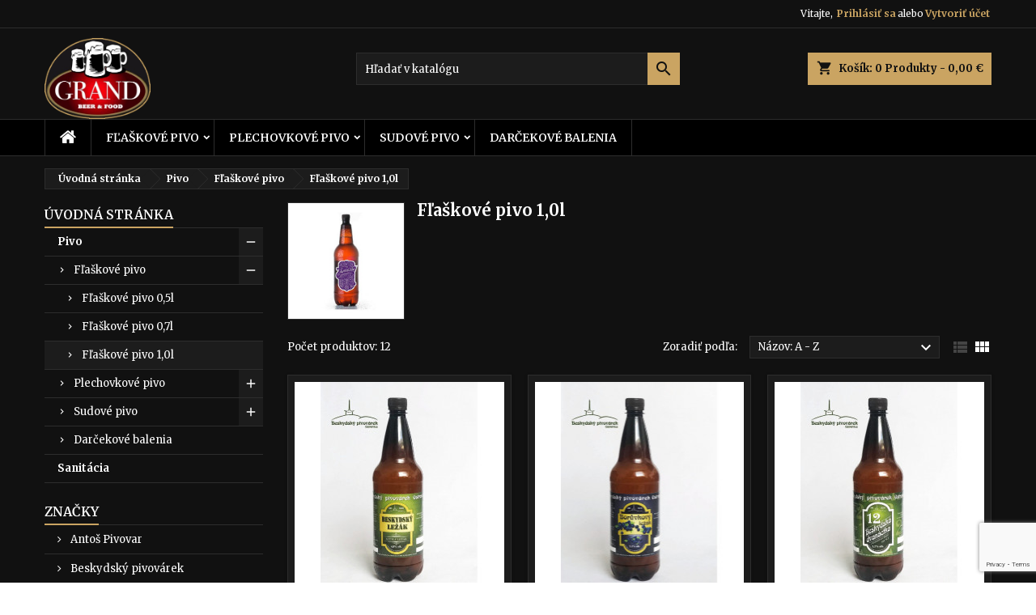

--- FILE ---
content_type: text/html; charset=utf-8
request_url: https://www.grandbeer.sk/18-flaskove-pivo-10l
body_size: 15830
content:
<!doctype html><html lang="sk"><head><meta charset="utf-8"><meta http-equiv="x-ua-compatible" content="ie=edge"><title>Fľaškové pivo 1,0l</title><meta name="description" content=""><meta name="keywords" content=""><link rel="canonical" href="https://www.grandbeer.sk/18-flaskove-pivo-10l"><meta name="viewport" content="width=device-width, initial-scale=1"><link rel="icon" type="image/vnd.microsoft.icon" href="https://www.grandbeer.sk/img/favicon.ico?1640892541"><link rel="shortcut icon" type="image/x-icon" href="https://www.grandbeer.sk/img/favicon.ico?1640892541"><link rel="font" rel="preload" as="font" type="font/woff2" crossorigin href="https://www.grandbeer.sk/themes/AngarTheme/assets/css/fonts/material_icons.woff2"/><link rel="font" rel="preload" as="font" type="font/woff2" crossorigin href="https://www.grandbeer.sk/themes/AngarTheme/assets/css/fonts/fontawesome-webfont.woff2?v=4.7.0"/><link rel="stylesheet" rel="preload" as="style" href="https://fonts.googleapis.com/css?family=Merriweather:400,700&amp;subset=latin,latin-ext&display=block" type="text/css" media="all" /> <script type="text/javascript">var prestashop = {"cart":{"products":[],"totals":{"total":{"type":"total","label":"Spolu","amount":0,"value":"0,00\u00a0\u20ac"},"total_including_tax":{"type":"total","label":"Celkom (s DPH)","amount":0,"value":"0,00\u00a0\u20ac"},"total_excluding_tax":{"type":"total","label":"Celkom (bez DPH)","amount":0,"value":"0,00\u00a0\u20ac"}},"subtotals":{"products":{"type":"products","label":"Medzis\u00fa\u010det","amount":0,"value":"0,00\u00a0\u20ac"},"discounts":null,"shipping":{"type":"shipping","label":"Doru\u010denie","amount":0,"value":""},"tax":null},"products_count":0,"summary_string":"Po\u010det polo\u017eiek: 0","vouchers":{"allowed":0,"added":[]},"discounts":[],"minimalPurchase":4.9,"minimalPurchaseRequired":"K potvrdeniu objedn\u00e1vky je po\u017eadovan\u00e1 minim\u00e1lna hodnota n\u00e1kupu 4,90\u00a0\u20ac (bez DPH). S\u00fa\u010dasn\u00e1 hodnota n\u00e1kupu je 0,00\u00a0\u20ac (bez DPH)."},"currency":{"id":1,"name":"Euro","iso_code":"EUR","iso_code_num":"978","sign":"\u20ac"},"customer":{"lastname":null,"firstname":null,"email":null,"birthday":null,"newsletter":null,"newsletter_date_add":null,"optin":null,"website":null,"company":null,"siret":null,"ape":null,"is_logged":false,"gender":{"type":null,"name":null},"addresses":[]},"language":{"name":"Sloven\u010dina (Slovak)","iso_code":"sk","locale":"sk-SK","language_code":"sk","is_rtl":"0","date_format_lite":"Y-m-d","date_format_full":"Y-m-d H:i:s","id":1},"page":{"title":"","canonical":"https:\/\/www.grandbeer.sk\/18-flaskove-pivo-10l","meta":{"title":"F\u013ea\u0161kov\u00e9 pivo 1,0l","description":"","keywords":"","robots":"index"},"page_name":"category","body_classes":{"lang-sk":true,"lang-rtl":false,"country-SK":true,"currency-EUR":true,"layout-left-column":true,"page-category":true,"tax-display-enabled":true,"category-id-18":true,"category-F\u013ea\u0161kov\u00e9 pivo 1,0l":true,"category-id-parent-16":true,"category-depth-level-4":true},"admin_notifications":[]},"shop":{"name":"Grand Beer Pezinsk\u00e1","logo":"https:\/\/www.grandbeer.sk\/img\/test-logo-1640892541.jpg","stores_icon":"https:\/\/www.grandbeer.sk\/img\/logo_stores.png","favicon":"https:\/\/www.grandbeer.sk\/img\/favicon.ico"},"urls":{"base_url":"https:\/\/www.grandbeer.sk\/","current_url":"https:\/\/www.grandbeer.sk\/18-flaskove-pivo-10l","shop_domain_url":"https:\/\/www.grandbeer.sk","img_ps_url":"https:\/\/www.grandbeer.sk\/img\/","img_cat_url":"https:\/\/www.grandbeer.sk\/img\/c\/","img_lang_url":"https:\/\/www.grandbeer.sk\/img\/l\/","img_prod_url":"https:\/\/www.grandbeer.sk\/img\/p\/","img_manu_url":"https:\/\/www.grandbeer.sk\/img\/m\/","img_sup_url":"https:\/\/www.grandbeer.sk\/img\/su\/","img_ship_url":"https:\/\/www.grandbeer.sk\/img\/s\/","img_store_url":"https:\/\/www.grandbeer.sk\/img\/st\/","img_col_url":"https:\/\/www.grandbeer.sk\/img\/co\/","img_url":"https:\/\/www.grandbeer.sk\/themes\/AngarTheme\/assets\/img\/","css_url":"https:\/\/www.grandbeer.sk\/themes\/AngarTheme\/assets\/css\/","js_url":"https:\/\/www.grandbeer.sk\/themes\/AngarTheme\/assets\/js\/","pic_url":"https:\/\/www.grandbeer.sk\/upload\/","pages":{"address":"https:\/\/www.grandbeer.sk\/adresa","addresses":"https:\/\/www.grandbeer.sk\/adresy","authentication":"https:\/\/www.grandbeer.sk\/prihlasit-sa","cart":"https:\/\/www.grandbeer.sk\/kosik","category":"https:\/\/www.grandbeer.sk\/index.php?controller=category","cms":"https:\/\/www.grandbeer.sk\/index.php?controller=cms","contact":"https:\/\/www.grandbeer.sk\/kontaktujte-nas","discount":"https:\/\/www.grandbeer.sk\/zlavove-kupony","guest_tracking":"https:\/\/www.grandbeer.sk\/sledovanie-objednavok-pre-navstevnikov","history":"https:\/\/www.grandbeer.sk\/historia-objednavok","identity":"https:\/\/www.grandbeer.sk\/osobne-udaje","index":"https:\/\/www.grandbeer.sk\/","my_account":"https:\/\/www.grandbeer.sk\/moj-ucet","order_confirmation":"https:\/\/www.grandbeer.sk\/potvrdenie-objednavky","order_detail":"https:\/\/www.grandbeer.sk\/index.php?controller=order-detail","order_follow":"https:\/\/www.grandbeer.sk\/sledovanie-objednavky","order":"https:\/\/www.grandbeer.sk\/objednavka","order_return":"https:\/\/www.grandbeer.sk\/index.php?controller=order-return","order_slip":"https:\/\/www.grandbeer.sk\/dobropisy","pagenotfound":"https:\/\/www.grandbeer.sk\/stranka-nebola-najdena","password":"https:\/\/www.grandbeer.sk\/obnova-hesla","pdf_invoice":"https:\/\/www.grandbeer.sk\/index.php?controller=pdf-invoice","pdf_order_return":"https:\/\/www.grandbeer.sk\/index.php?controller=pdf-order-return","pdf_order_slip":"https:\/\/www.grandbeer.sk\/index.php?controller=pdf-order-slip","prices_drop":"https:\/\/www.grandbeer.sk\/akciove-produkty","product":"https:\/\/www.grandbeer.sk\/index.php?controller=product","search":"https:\/\/www.grandbeer.sk\/vyhladavanie","sitemap":"https:\/\/www.grandbeer.sk\/mapa str\u00e1nky","stores":"https:\/\/www.grandbeer.sk\/nase-obchody","supplier":"https:\/\/www.grandbeer.sk\/dodavatelia","register":"https:\/\/www.grandbeer.sk\/prihlasit-sa?create_account=1","order_login":"https:\/\/www.grandbeer.sk\/objednavka?login=1"},"alternative_langs":[],"theme_assets":"\/themes\/AngarTheme\/assets\/","actions":{"logout":"https:\/\/www.grandbeer.sk\/?mylogout="},"no_picture_image":{"bySize":{"small_default":{"url":"https:\/\/www.grandbeer.sk\/img\/p\/sk-default-small_default.jpg","width":98,"height":98},"cart_default":{"url":"https:\/\/www.grandbeer.sk\/img\/p\/sk-default-cart_default.jpg","width":125,"height":125},"home_default":{"url":"https:\/\/www.grandbeer.sk\/img\/p\/sk-default-home_default.jpg","width":259,"height":259},"medium_default":{"url":"https:\/\/www.grandbeer.sk\/img\/p\/sk-default-medium_default.jpg","width":452,"height":452},"large_default":{"url":"https:\/\/www.grandbeer.sk\/img\/p\/sk-default-large_default.jpg","width":800,"height":800}},"small":{"url":"https:\/\/www.grandbeer.sk\/img\/p\/sk-default-small_default.jpg","width":98,"height":98},"medium":{"url":"https:\/\/www.grandbeer.sk\/img\/p\/sk-default-home_default.jpg","width":259,"height":259},"large":{"url":"https:\/\/www.grandbeer.sk\/img\/p\/sk-default-large_default.jpg","width":800,"height":800},"legend":""}},"configuration":{"display_taxes_label":true,"display_prices_tax_incl":true,"is_catalog":false,"show_prices":true,"opt_in":{"partner":false},"quantity_discount":{"type":"discount","label":"Jednotkov\u00e1 z\u013eava"},"voucher_enabled":0,"return_enabled":0},"field_required":[],"breadcrumb":{"links":[{"title":"\u00davodn\u00e1 str\u00e1nka","url":"https:\/\/www.grandbeer.sk\/"},{"title":"Pivo","url":"https:\/\/www.grandbeer.sk\/3-pivo"},{"title":"F\u013ea\u0161kov\u00e9 pivo","url":"https:\/\/www.grandbeer.sk\/16-flaskove-pivo"},{"title":"F\u013ea\u0161kov\u00e9 pivo 1,0l","url":"https:\/\/www.grandbeer.sk\/18-flaskove-pivo-10l"}],"count":4},"link":{"protocol_link":"https:\/\/","protocol_content":"https:\/\/"},"time":1768641277,"static_token":"3d997b4de5fcbff44dd6fa2f81c14e9b","token":"ead8fd70320fbbfc51d5203bad903940","debug":false};
        var psemailsubscription_subscription = "https:\/\/www.grandbeer.sk\/module\/ps_emailsubscription\/subscription";
        var recaptchaKey = "6Le720YqAAAAAHGWLAjmsg9hH0NfYu9t2R7AKqDW";</script> <link rel="stylesheet" href="https://fonts.googleapis.com/css?family=Merriweather:100,100italic,200,200italic,300,300italic,400,400italic,500,500italic,600,600italic,700,700italic,800,800italic,900,900italic&amp;display=swap" media="all"><link rel="stylesheet" href="https://fonts.googleapis.com/css?family=Roboto:100,100italic,200,200italic,300,300italic,400,400italic,500,500italic,600,600italic,700,700italic,800,800italic,900,900italic%7CRoboto+Slab:100,100italic,200,200italic,300,300italic,400,400italic,500,500italic,600,600italic,700,700italic,800,800italic,900,900italic&amp;display=swap" media="all"><link rel="stylesheet" href="https://www.grandbeer.sk/themes/AngarTheme/assets/cache/theme-88b48055.css" media="all"> <script>var ceFrontendConfig = {"environmentMode":{"edit":false,"wpPreview":false},"is_rtl":false,"breakpoints":{"xs":0,"sm":480,"md":768,"lg":1025,"xl":1440,"xxl":1600},"version":"2.9.14","urls":{"assets":"\/modules\/creativeelements\/views\/"},"productQuickView":0,"settings":{"page":[],"general":{"elementor_global_image_lightbox":"1","elementor_lightbox_enable_counter":"yes","elementor_lightbox_enable_fullscreen":"yes","elementor_lightbox_enable_zoom":"yes","elementor_lightbox_title_src":"title","elementor_lightbox_description_src":"caption"},"editorPreferences":[]},"post":{"id":"18040101","title":"F%C4%BEa%C5%A1kov%C3%A9%20pivo%201%2C0l","excerpt":""}};</script> <link rel="preload" href="/modules/creativeelements/views/lib/ceicons/fonts/ceicons.woff2?fj664s" as="font" type="font/woff2" crossorigin>  <script type="text/javascript">var ets_cookie_module_name = '';
    var ets_cookie_id_payment_method =0;
    var ets_cookie_payment_option = '';
    var label_payment_fee = "Payment fee (tax incl.)";</script><script type="text/javascript">var sp_link_base ='https://www.grandbeer.sk';</script> <script type="text/javascript">function renderDataAjax(jsonData)
{
    for (var key in jsonData) {
	    if(key=='java_script')
        {
            $('body').append(jsonData[key]);
        }
        else
            if($('#ets_speed_dy_'+key).length)
              $('#ets_speed_dy_'+key).replaceWith(jsonData[key]);  
    }
    if($('#header .shopping_cart').length && $('#header .cart_block').length)
    {
        var shopping_cart = new HoverWatcher('#header .shopping_cart');
        var cart_block = new HoverWatcher('#header .cart_block');
        $("#header .shopping_cart a:first").live("hover",
            function(){
    			if (ajaxCart.nb_total_products > 0 || parseInt($('.ajax_cart_quantity').html()) > 0)
    				$("#header .cart_block").stop(true, true).slideDown(450);
    		},
    		function(){
    			setTimeout(function(){
    				if (!shopping_cart.isHoveringOver() && !cart_block.isHoveringOver())
    					$("#header .cart_block").stop(true, true).slideUp(450);
    			}, 200);
    		}
        );
    }
    if(typeof jsonData.custom_js!== undefined && jsonData.custom_js)
        $('head').append('<script src="'+sp_link_base+'/modules/ets_superspeed/views/js/script_custom.js"></javascript');
}</script> <style>.layered_filter_ul .radio,.layered_filter_ul .checkbox {
    display: inline-block;
}
.ets_speed_dynamic_hook .cart-products-count{
    display:none!important;
}
.ets_speed_dynamic_hook .ajax_cart_quantity ,.ets_speed_dynamic_hook .ajax_cart_product_txt,.ets_speed_dynamic_hook .ajax_cart_product_txt_s{
    display:none!important;
}
.ets_speed_dynamic_hook .shopping_cart > a:first-child:after {
    display:none!important;
}</style><style type="text/css">body {
background-color: #ffffff;
font-family: "Merriweather", Arial, Helvetica, sans-serif;
}

.products .product-miniature .product-title {
height: 32px;
}

.products .product-miniature .product-title a {
font-size: 14px;
line-height: 16px;
}

#content-wrapper .products .product-miniature .product-desc {
height: 36px;
}

@media (min-width: 991px) {
#home_categories ul li .cat-container {
min-height: 0px;
}
}

@media (min-width: 768px) {
#_desktop_logo {
padding-top: 12px;
padding-bottom: 0px;
}
}

nav.header-nav {
background: #111111;
}

nav.header-nav,
.header_sep2 #contact-link span.shop-phone,
.header_sep2 #contact-link span.shop-phone.shop-tel,
.header_sep2 #contact-link span.shop-phone:last-child,
.header_sep2 .lang_currency_top,
.header_sep2 .lang_currency_top:last-child,
.header_sep2 #_desktop_currency_selector,
.header_sep2 #_desktop_language_selector,
.header_sep2 #_desktop_user_info {
border-color: #2d2d2d;
}

#contact-link,
#contact-link a,
.lang_currency_top span.lang_currency_text,
.lang_currency_top .dropdown i.expand-more,
nav.header-nav .user-info span,
nav.header-nav .user-info a.logout,
#languages-block-top div.current,
nav.header-nav a{
color: #ffffff;
}

#contact-link span.shop-phone strong,
#contact-link span.shop-phone strong a,
.lang_currency_top span.expand-more,
nav.header-nav .user-info a.account {
color: #caa462;
}

#contact-link span.shop-phone i {
color: #caa462;
}

.header-top {
background: #111111;
}

div#search_widget form button[type=submit] {
background: #caa462;
color: #111111;
}

div#search_widget form button[type=submit]:hover {
background: #caa462;
color: #111111;
}


#header div#_desktop_cart .blockcart .header {
background: #caa462;
}

#header div#_desktop_cart .blockcart .header a.cart_link {
color: #111111;
}


#homepage-slider .bx-wrapper .bx-pager.bx-default-pager a:hover,
#homepage-slider .bx-wrapper .bx-pager.bx-default-pager a.active{
background: #caa462;
}

div#rwd_menu {
background: #000000;
}

div#rwd_menu,
div#rwd_menu a {
color: #ffffff;
}

div#rwd_menu,
div#rwd_menu .rwd_menu_item,
div#rwd_menu .rwd_menu_item:first-child {
border-color: #2d2d2d;
}

div#rwd_menu .rwd_menu_item:hover,
div#rwd_menu .rwd_menu_item:focus,
div#rwd_menu .rwd_menu_item a:hover,
div#rwd_menu .rwd_menu_item a:focus {
color: #111111;
background: #caa462;
}

#mobile_top_menu_wrapper2 .top-menu li a:hover,
.rwd_menu_open ul.user_info li a:hover {
background: #caa462;
color: #111111;
}

#_desktop_top_menu{
background: #000000;
}

#_desktop_top_menu,
#_desktop_top_menu > ul > li,
.menu_sep1 #_desktop_top_menu > ul > li,
.menu_sep1 #_desktop_top_menu > ul > li:last-child,
.menu_sep2 #_desktop_top_menu,
.menu_sep2 #_desktop_top_menu > ul > li,
.menu_sep2 #_desktop_top_menu > ul > li:last-child,
.menu_sep3 #_desktop_top_menu,
.menu_sep4 #_desktop_top_menu,
.menu_sep5 #_desktop_top_menu,
.menu_sep6 #_desktop_top_menu {
border-color: #2d2d2d;
}

#_desktop_top_menu > ul > li > a {
color: #ffffff;
}

#_desktop_top_menu > ul > li:hover > a {
color: #111111;
background: #caa462;
}

.submenu1 #_desktop_top_menu .popover.sub-menu ul.top-menu li a:hover,
.submenu3 #_desktop_top_menu .popover.sub-menu ul.top-menu li a:hover,
.live_edit_0.submenu1 #_desktop_top_menu .popover.sub-menu ul.top-menu li:hover > a,
.live_edit_0.submenu3 #_desktop_top_menu .popover.sub-menu ul.top-menu li:hover > a {
background: #caa462;
color: #111111;
}


#home_categories .homecat_title span {
border-color: #caa462;
}

#home_categories ul li .homecat_name span {
background: #caa462;
}

#home_categories ul li a.view_more {
background: #caa462;
color: #111111;
border-color: #caa462;
}

#home_categories ul li a.view_more:hover {
background: #383331;
color: #ffffff;
border-color: #4c4745;
}

.columns .text-uppercase a,
.columns .text-uppercase span,
.columns div#_desktop_cart .cart_index_title a,
#home_man_product .catprod_title a span {
border-color: #caa462;
}

#index .tabs ul.nav-tabs li.nav-item a.active,
#index .tabs ul.nav-tabs li.nav-item a:hover,
.index_title a,
.index_title span {
border-color: #caa462;
}

a.product-flags-plist span.product-flag.new,
#home_cat_product a.product-flags-plist span.product-flag.new,
#product #content .product-flags li,
#product #content .product-flags .product-flag.new {
background: #383838;
}

.products .product-miniature .product-title a,
#home_cat_product ul li .right-block .name_block a {
color: #000000;
}

.products .product-miniature span.price,
#home_cat_product ul li .product-price-and-shipping .price,
.ui-widget .search_right span.search_price,
body#view #main .wishlist-product-price {
color: #caa462;
}

.button-container .add-to-cart:hover,
#subcart .cart-buttons .viewcart:hover,
body#view ul li.wishlist-products-item .wishlist-product-bottom .btn-primary:hover {
background: #383331;
color: #ffffff;
border-color: #4c4745;
}

.button-container .add-to-cart,
.button-container .add-to-cart:disabled,
#subcart .cart-buttons .viewcart,
body#view ul li.wishlist-products-item .wishlist-product-bottom .btn-primary {
background: #caa462;
color: #111111;
border-color: #caa462;
}

#home_cat_product .catprod_title span {
border-color: #caa462;
}

#home_man .man_title span {
border-color: #caa462;
}

div#angarinfo_block .icon_cms {
color: #caa462;
}

.footer-container {
background: #000000;
}

.footer-container,
.footer-container .h3,
.footer-container .links .title,
.row.social_footer {
border-color: #2d2d2d;
}

.footer-container .h3 span,
.footer-container .h3 a,
.footer-container .links .title span.h3,
.footer-container .links .title a.h3 {
border-color: #caa462;
}

.footer-container,
.footer-container .h3,
.footer-container .links .title .h3,
.footer-container a,
.footer-container li a,
.footer-container .links ul>li a {
color: #ffffff;
}

.block_newsletter .btn-newsletter {
background: #caa462;
color: #111111;
}

.block_newsletter .btn-newsletter:hover {
background: #383331;
color: #ffffff;
}

.footer-container .bottom-footer {
background: #000000;
border-color: #2d2d2d;
color: #ffffff;
}

.product-prices .current-price span.price {
color: #caa462;
}

.product-add-to-cart button.btn.add-to-cart:hover {
background: #383331;
color: #ffffff;
border-color: #4c4745;
}

.product-add-to-cart button.btn.add-to-cart,
.product-add-to-cart button.btn.add-to-cart:disabled {
background: #caa462;
color: #111111;
border-color: #caa462;
}

#product .tabs ul.nav-tabs li.nav-item a.active,
#product .tabs ul.nav-tabs li.nav-item a:hover,
#product .index_title span,
.page-product-heading span,
body #product-comments-list-header .comments-nb {
border-color: #caa462;
}

body .btn-primary:hover {
background: #3aa04c;
color: #ffffff;
border-color: #196f28;
}

body .btn-primary,
body .btn-primary.disabled,
body .btn-primary:disabled,
body .btn-primary.disabled:hover {
background: #43b754;
color: #ffffff;
border-color: #399a49;
}

body .btn-secondary:hover {
background: #caa462;
color: #111111;
border-color: #caa462;
}

body .btn-secondary,
body .btn-secondary.disabled,
body .btn-secondary:disabled,
body .btn-secondary.disabled:hover {
background: #383331;
color: #ffffff;
border-color: #4c4745;
}

.form-control:focus, .input-group.focus {
border-color: #dbdbdb;
outline-color: #dbdbdb;
}

body .pagination .page-list .current a,
body .pagination .page-list a:hover,
body .pagination .page-list .current a.disabled,
body .pagination .page-list .current a.disabled:hover {
color: #caa462;
}

.page-my-account #content .links a:hover i {
color: #caa462;
}

#scroll_top {
background: #caa462;
color: #111111;
}

#scroll_top:hover,
#scroll_top:focus {
background: #383331;
color: #ffffff;
}</style><script type="text/javascript">//
	var animation_places = parseInt(3);
	var fly_to_card_from_modal = Boolean(1);
	var fly_to_card = Boolean(1);
	var fly_to_card_fade_out = Boolean(1);
	var fly_to_card_image_type = parseInt(0);
	var fly_to_card_speed = (parseInt(2)) * 0.5 * 1000;
	var shake_effect = Boolean(1);
	var shake_counts = parseInt(1) + 1;
	var scroll_to_cart = Boolean(0);
	var progress_wheel = Boolean(1);
	var type_of_message = parseInt(4);
	var message_location = parseInt(0);
	var message_text = 'Product {LINKED_NAME} successfully added to your shopping cart';
	var background_message_color = '#00b9e3';
	var text_message_color = '#ffffff';
	var text_message_size = parseInt(14);
	var automatically_message_hide = Boolean(1);
	var message_hide_time = (parseInt(1) + 1) * 1000;
	var link_to_order = 'https://www.grandbeer.sk/objednavka';
	var redirect_to_order = Boolean(0);
	var redirect_after = parseInt(0);
	var greaterThan1750 = Boolean('1');
	var thumbnail_parent_path = 'article';
	var thumbnail_container_path = '.thumbnail-container';
	var append_to_path = '.product-price-and-shipping';
	var small_cart_path = '.blockcart';
			var pageName = 'category';
		var staticToken = '3d997b4de5fcbff44dd6fa2f81c14e9b';
	//</script> </head><body id="category" class="lang-sk country-sk currency-eur layout-left-column page-category tax-display-enabled category-id-18 category-flaskove-pivo-1-0l category-id-parent-16 category-depth-level-4 ce-kit-1 elementor-page elementor-page-18040101 live_edit_0 ps_176 ps_178 no_bg #ffffff bg_attatchment_fixed bg_position_tl bg_repeat_xy bg_size_initial slider_position_top slider_controls_white banners_top3 banners_top_tablets3 banners_top_phones1 banners_bottom2 banners_bottom_tablets2 banners_bottom_phones1 submenu1 pl_1col_qty_5 pl_2col_qty_3 pl_3col_qty_3 pl_1col_qty_bigtablets_4 pl_2col_qty_bigtablets_3 pl_3col_qty_bigtablets_2 pl_1col_qty_tablets_3 pl_1col_qty_phones_1 home_tabs1 pl_border_type2 32 14 16 pl_button_icon_no pl_button_qty2 pl_desc_no pl_reviews_no pl_availability_yes hide_reference_no hide_reassurance_yes product_tabs1 menu_sep2 header_sep1 slider_full_width feat_cat_style2 feat_cat4 feat_cat_bigtablets2 feat_cat_tablets2 feat_cat_phones0 all_products_yes pl_colors_yes newsletter_info_yes stickycart_yes stickymenu_yes homeicon_no pl_man_no product_hide_man_no pl_ref_yes mainfont_Merriweather bg_black not_logged "><main><header id="header"><div class="header-banner"></div><nav class="header-nav"><div class="container"><div class="row"><div class="col-md-12 col-xs-12"><div id="_desktop_contact_link"><div id="contact-link"><span class="shop-phone contact_link"> <a href="https://www.grandbeer.sk/kontaktujte-nas">Kontakt</a> </span> <span class="shop-phone shop-tel"> <i class="fa fa-phone"></i> <span class="shop-phone_text">Telefón:</span> <strong><a href="tel:+421 917 661 772">+421 917 661 772</a></strong> </span> <span class="shop-phone shop-email"> <i class="fa fa-envelope"></i> <span class="shop-phone_text">E-mail:</span> <strong><a href="&#109;&#97;&#105;&#108;&#116;&#111;&#58;%69%6e%66%6f@%67%72%61%6e%64%62%65%65%72.%73%6b" >&#x69;&#x6e;&#x66;&#x6f;&#x40;&#x67;&#x72;&#x61;&#x6e;&#x64;&#x62;&#x65;&#x65;&#x72;&#x2e;&#x73;&#x6b;</a></strong> </span></div></div><div id="_desktop_user_info"><div class="user-info"><ul class="user_info hidden-md-up"><li><a href="https://www.grandbeer.sk/moj-ucet" title="Prihlásiť sa do Vášho zákazníckeho účtu" rel="nofollow">Prihlásiť sa</a></li><li><a href="https://www.grandbeer.sk/prihlasit-sa?create_account=1" title="Prihlásiť sa do Vášho zákazníckeho účtu" rel="nofollow">Vytvoriť účet</a></li></ul><div class="hidden-sm-down"> <span class="welcome">Vitajte,</span> <a class="account" href="https://www.grandbeer.sk/moj-ucet" title="Prihlásiť sa do Vášho zákazníckeho účtu" rel="nofollow">Prihlásiť sa</a><span class="or">alebo</span><a class="account" href="https://www.grandbeer.sk/prihlasit-sa?create_account=1" title="Prihlásiť sa do Vášho zákazníckeho účtu" rel="nofollow">Vytvoriť účet</a></div></div></div></div></div></div> </nav><div class="header-top"><div class="container"><div class="row"><div class="col-md-4 hidden-sm-down2" id="_desktop_logo"> <a href="https://www.grandbeer.sk/"> <img class="logo img-responsive" src="https://www.grandbeer.sk/img/test-logo-1640892541.jpg" alt="Grand Beer Pezinská"> </a></div><div id="_desktop_cart"><div class="cart_top"><div class="blockcart cart-preview inactive" data-refresh-url="//www.grandbeer.sk/module/ps_shoppingcart/ajax"><div class="header"><div class="cart_index_title"> <a class="cart_link" rel="nofollow" href="//www.grandbeer.sk/kosik?action=show"> <i class="material-icons shopping-cart">shopping_cart</i> <span class="hidden-sm-down cart_title">Košík:</span> <span class="cart-products-count"> 0<span> Produkty - 0,00&nbsp;€</span> </span> </a></div><div id="subcart"><ul class="cart_products"><li>Vo vašom košíku nie sú žiadne ďalšie položky</li></ul><ul class="cart-subtotals"><li> <span class="text">Doručenie</span> <span class="value"></span> <span class="clearfix"></span></li><li> <span class="text">Spolu</span> <span class="value">0,00&nbsp;€</span> <span class="clearfix"></span></li></ul><div class="cart-buttons"> <a class="btn btn-primary viewcart" href="//www.grandbeer.sk/kosik?action=show">Pokladňa <i class="material-icons">&#xE315;</i></a></div></div></div></div></div></div><div id="_desktop_search_widget" class="col-lg-4 col-md-4 col-sm-12 search-widget hidden-sm-down "><div id="search_widget" data-search-controller-url="//www.grandbeer.sk/vyhladavanie"><form method="get" action="//www.grandbeer.sk/vyhladavanie"> <input type="hidden" name="controller" value="search"> <input type="text" name="s" value="" placeholder="Hľadať v katalógu" aria-label="Vyhľadávanie"> <button type="submit"> <i class="material-icons search">&#xE8B6;</i> <span class="hidden-xl-down">Vyhľadávanie</span> </button></form></div></div><div class="clearfix"></div></div></div><div id="rwd_menu" class="hidden-md-up"><div class="container"><div id="menu-icon2" class="rwd_menu_item"><i class="material-icons d-inline">&#xE5D2;</i></div><div id="search-icon" class="rwd_menu_item"><i class="material-icons search">&#xE8B6;</i></div><div id="user-icon" class="rwd_menu_item"><i class="material-icons logged">&#xE7FF;</i></div><div id="_mobile_cart" class="rwd_menu_item"></div></div><div class="clearfix"></div></div><div class="container"><div id="mobile_top_menu_wrapper2" class="rwd_menu_open hidden-md-up" style="display:none;"><div class="js-top-menu mobile" id="_mobile_top_menu"></div></div><div id="mobile_search_wrapper" class="rwd_menu_open hidden-md-up" style="display:none;"><div id="_mobile_search_widget"></div></div><div id="mobile_user_wrapper" class="rwd_menu_open hidden-md-up" style="display:none;"><div id="_mobile_user_info"></div></div></div></div><div class="menu js-top-menu position-static hidden-sm-down" id="_desktop_top_menu"><ul class="top-menu container" id="top-menu" data-depth="0"><li class="home_icon"><a href="https://www.grandbeer.sk/"><i class="icon-home"></i><span>Úvodná stránka</span></a></li><li class="category" id="category-16"> <a class="dropdown-item sf-with-ul" href="https://www.grandbeer.sk/16-flaskove-pivo" data-depth="0" > <span class="float-xs-right hidden-md-up"> <span data-target="#top_sub_menu_78583" data-toggle="collapse" class="navbar-toggler collapse-icons"> <i class="material-icons add">&#xE313;</i> <i class="material-icons remove">&#xE316;</i> </span> </span> Fľaškové pivo </a><div class="popover sub-menu js-sub-menu collapse" id="top_sub_menu_78583"><ul class="top-menu container" data-depth="1"><li class="category" id="category-4"> <a class="dropdown-item dropdown-submenu" href="https://www.grandbeer.sk/4-flaskove-pivo-05l" data-depth="1" > Fľaškové pivo 0,5l </a></li><li class="category" id="category-17"> <a class="dropdown-item dropdown-submenu" href="https://www.grandbeer.sk/17-flaskove-pivo-07l" data-depth="1" > Fľaškové pivo 0,7l </a></li><li class="category current " id="category-18"> <a class="dropdown-item dropdown-submenu" href="https://www.grandbeer.sk/18-flaskove-pivo-10l" data-depth="1" > Fľaškové pivo 1,0l </a></li></ul></div></li><li class="category" id="category-19"> <a class="dropdown-item sf-with-ul" href="https://www.grandbeer.sk/19-plechovkove-pivo" data-depth="0" > <span class="float-xs-right hidden-md-up"> <span data-target="#top_sub_menu_75919" data-toggle="collapse" class="navbar-toggler collapse-icons"> <i class="material-icons add">&#xE313;</i> <i class="material-icons remove">&#xE316;</i> </span> </span> Plechovkové pivo </a><div class="popover sub-menu js-sub-menu collapse" id="top_sub_menu_75919"><ul class="top-menu container" data-depth="1"><li class="category" id="category-5"> <a class="dropdown-item dropdown-submenu" href="https://www.grandbeer.sk/5-plechovkove-pivo-05-l" data-depth="1" > Plechovkové pivo 0,5 L </a></li><li class="category" id="category-20"> <a class="dropdown-item dropdown-submenu" href="https://www.grandbeer.sk/20-plechovkove-pivo-2-l" data-depth="1" > Plechovkové pivo 2 L </a></li><li class="category" id="category-21"> <a class="dropdown-item dropdown-submenu" href="https://www.grandbeer.sk/21-plechovkove-pivo-5-l" data-depth="1" > Plechovkové pivo 5 L </a></li></ul></div></li><li class="category" id="category-11"> <a class="dropdown-item sf-with-ul" href="https://www.grandbeer.sk/11-sudove-pivo" data-depth="0" > <span class="float-xs-right hidden-md-up"> <span data-target="#top_sub_menu_40510" data-toggle="collapse" class="navbar-toggler collapse-icons"> <i class="material-icons add">&#xE313;</i> <i class="material-icons remove">&#xE316;</i> </span> </span> Sudové pivo </a><div class="popover sub-menu js-sub-menu collapse" id="top_sub_menu_40510"><ul class="top-menu container" data-depth="1"><li class="category" id="category-30"> <a class="dropdown-item dropdown-submenu sf-with-ul" href="https://www.grandbeer.sk/30-sudove-pivo-podla-objemu" data-depth="1" > <span class="float-xs-right hidden-md-up"> <span data-target="#top_sub_menu_71759" data-toggle="collapse" class="navbar-toggler collapse-icons"> <i class="material-icons add">&#xE313;</i> <i class="material-icons remove">&#xE316;</i> </span> </span> Sudové pivo podľa objemu </a><div class="collapse" id="top_sub_menu_71759"><ul class="top-menu container" data-depth="2"><li class="category" id="category-22"> <a class="dropdown-item" href="https://www.grandbeer.sk/22-sudove-pivo-15-l" data-depth="2" > Sudové pivo 15 L </a></li><li class="category" id="category-23"> <a class="dropdown-item" href="https://www.grandbeer.sk/23-sudove-pivo-20-l" data-depth="2" > Sudové pivo 20 L </a></li><li class="category" id="category-24"> <a class="dropdown-item" href="https://www.grandbeer.sk/24-sudove-pivo-30-l" data-depth="2" > Sudové pivo 30 L </a></li><li class="category" id="category-25"> <a class="dropdown-item" href="https://www.grandbeer.sk/25-sudove-pivo-50-l" data-depth="2" > Sudové pivo 50 L </a></li><li class="category" id="category-26"> <a class="dropdown-item" href="https://www.grandbeer.sk/26-sudove-pivo-10-l" data-depth="2" > Sudové pivo 10 L </a></li></ul></div></li><li class="category" id="category-31"> <a class="dropdown-item dropdown-submenu sf-with-ul" href="https://www.grandbeer.sk/31-sudove-pivo-podla-narazacej-hlavy" data-depth="1" > <span class="float-xs-right hidden-md-up"> <span data-target="#top_sub_menu_88048" data-toggle="collapse" class="navbar-toggler collapse-icons"> <i class="material-icons add">&#xE313;</i> <i class="material-icons remove">&#xE316;</i> </span> </span> Sudové pivo podľa narážacej hlavy </a><div class="collapse" id="top_sub_menu_88048"><ul class="top-menu container" data-depth="2"><li class="category" id="category-29"> <a class="dropdown-item" href="https://www.grandbeer.sk/29-narazacia-hlava-flach-plochy" data-depth="2" > Narážacia hlava - flach - plochý </a></li><li class="category" id="category-28"> <a class="dropdown-item" href="https://www.grandbeer.sk/28-narazacia-hlava-bajonet" data-depth="2" > Narážacia hlava - bajonet </a></li></ul></div></li></ul></div></li><li class="category" id="category-13"> <a class="dropdown-item" href="https://www.grandbeer.sk/13-darcekove-balenia" data-depth="0" > Darčekové balenia </a></li></ul><div class="clearfix"></div></div> </header> <aside id="notifications"><div class="container"></div> </aside> <section id="wrapper"><div class="container"><div class="row"> <nav data-depth="4" class="breadcrumb hidden-sm-down"><ol itemscope itemtype="http://schema.org/BreadcrumbList"><li itemprop="itemListElement" itemscope itemtype="http://schema.org/ListItem"> <a itemprop="item" href="https://www.grandbeer.sk/"> <span itemprop="name">Úvodná stránka</span> </a><meta itemprop="position" content="1"></li><li itemprop="itemListElement" itemscope itemtype="http://schema.org/ListItem"> <a itemprop="item" href="https://www.grandbeer.sk/3-pivo"> <span itemprop="name">Pivo</span> </a><meta itemprop="position" content="2"></li><li itemprop="itemListElement" itemscope itemtype="http://schema.org/ListItem"> <a itemprop="item" href="https://www.grandbeer.sk/16-flaskove-pivo"> <span itemprop="name">Fľaškové pivo</span> </a><meta itemprop="position" content="3"></li><li itemprop="itemListElement" itemscope itemtype="http://schema.org/ListItem"> <a itemprop="item" href="https://www.grandbeer.sk/18-flaskove-pivo-10l"> <span itemprop="name">Fľaškové pivo 1,0l</span> </a><meta itemprop="position" content="4"></li></ol> </nav><div id="left-column" class="columns col-xs-12 col-sm-4 col-md-3"><div class="block-categories block"><div class="h6 text-uppercase facet-label"> <a href="https://www.grandbeer.sk/2-uvodna-stranka" title="Kategórie">Úvodná stránka</a></div><div class="block_content"><ul class="tree dhtml"><li id="cat_id_3"><a href="https://www.grandbeer.sk/3-pivo" >Pivo</a><ul><li id="cat_id_16"><a href="https://www.grandbeer.sk/16-flaskove-pivo" >Fľaškové pivo</a><ul><li id="cat_id_4"><a href="https://www.grandbeer.sk/4-flaskove-pivo-05l" >Fľaškové pivo 0,5l</a></li><li id="cat_id_17"><a href="https://www.grandbeer.sk/17-flaskove-pivo-07l" >Fľaškové pivo 0,7l</a></li><li id="cat_id_18"><a href="https://www.grandbeer.sk/18-flaskove-pivo-10l" class="selected">Fľaškové pivo 1,0l</a></li></ul></li><li id="cat_id_19"><a href="https://www.grandbeer.sk/19-plechovkove-pivo" >Plechovkové pivo</a><ul><li id="cat_id_5"><a href="https://www.grandbeer.sk/5-plechovkove-pivo-05-l" >Plechovkové pivo 0,5 L</a></li><li id="cat_id_20"><a href="https://www.grandbeer.sk/20-plechovkove-pivo-2-l" >Plechovkové pivo 2 L</a></li><li id="cat_id_21"><a href="https://www.grandbeer.sk/21-plechovkove-pivo-5-l" >Plechovkové pivo 5 L</a></li></ul></li><li id="cat_id_11"><a href="https://www.grandbeer.sk/11-sudove-pivo" >Sudové pivo</a><ul><li id="cat_id_30"><a href="https://www.grandbeer.sk/30-sudove-pivo-podla-objemu" >Sudové pivo podľa objemu</a><ul><li id="cat_id_22"><a href="https://www.grandbeer.sk/22-sudove-pivo-15-l" >Sudové pivo 15 L</a></li><li id="cat_id_23"><a href="https://www.grandbeer.sk/23-sudove-pivo-20-l" >Sudové pivo 20 L</a></li><li id="cat_id_24"><a href="https://www.grandbeer.sk/24-sudove-pivo-30-l" >Sudové pivo 30 L</a></li><li id="cat_id_25"><a href="https://www.grandbeer.sk/25-sudove-pivo-50-l" >Sudové pivo 50 L</a></li><li id="cat_id_26"><a href="https://www.grandbeer.sk/26-sudove-pivo-10-l" >Sudové pivo 10 L</a></li></ul></li><li id="cat_id_31"><a href="https://www.grandbeer.sk/31-sudove-pivo-podla-narazacej-hlavy" >Sudové pivo podľa narážacej hlavy</a><ul><li id="cat_id_29"><a href="https://www.grandbeer.sk/29-narazacia-hlava-flach-plochy" >Narážacia hlava - flach - plochý</a></li><li id="cat_id_28"><a href="https://www.grandbeer.sk/28-narazacia-hlava-bajonet" >Narážacia hlava - bajonet</a></li></ul></li></ul></li><li id="cat_id_13"><a href="https://www.grandbeer.sk/13-darcekove-balenia" >Darčekové balenia</a></li></ul></li><li id="cat_id_27"><a href="https://www.grandbeer.sk/27-sanitacia" >Sanitácia</a></li></ul></div></div><div id="search_filters_wrapper" class="hidden-sm-down"><div id="search_filter_controls" class="hidden-md-up"> <span id="_mobile_search_filters_clear_all"></span> <button class="btn btn-secondary ok"> <i class="material-icons rtl-no-flip">&#xE876;</i> OK </button></div></div><div id="search_filters_brands" class="block"> <section class="facet"><div class="h6 text-uppercase facet-label"> <span>Značky</span></div><div class="block_content "><ul><li class="facet-label"> <a href="https://www.grandbeer.sk/brand/54-antos-pivovar" title="Antoš Pivovar"> Antoš Pivovar </a></li><li class="facet-label"> <a href="https://www.grandbeer.sk/brand/29-beskydsky-pivovarek" title="Beskydský pivovárek"> Beskydský pivovárek </a></li><li class="facet-label"> <a href="https://www.grandbeer.sk/brand/9-bohemia-regent" title="Bohemia Regent"> Bohemia Regent </a></li><li class="facet-label"> <a href="https://www.grandbeer.sk/brand/17-breclavsky-pivovar" title="Břeclavský pivovar"> Břeclavský pivovar </a></li><li class="facet-label"> <a href="https://www.grandbeer.sk/brand/46-cerna-hora" title="Černá hora"> Černá hora </a></li></ul></div> </section></div><div id="search_filters_suppliers" class="block"> <section class="facet"><div class="h6 text-uppercase facet-label"> <span>Dodávatelia</span></div><div class="block_content no_brands"><p>Žiadny dodávatelia</p></div></section></div><section class="best-products tab-pane fade" id="angarbest"><div class="h1 products-section-title text-uppercase index_title"> <a href="https://www.grandbeer.sk/najpredavanejsie-produkty">Najpredávanejšie</a></div><div class="products"><article class="product-miniature js-product-miniature" data-id-product="182" data-id-product-attribute="0"><div class="thumbnail-container"><div class="product-left"><div class="product-image-container"> <a href="https://www.grandbeer.sk/plechovkove-pivo-5-l/182-hummingbird-printed-t-shirt.html" class="product-flags-plist"> </a> <a href="https://www.grandbeer.sk/plechovkove-pivo-5-l/182-hummingbird-printed-t-shirt.html" class="thumbnail product-thumbnail"> <img src = "https://www.grandbeer.sk/321-home_default/hummingbird-printed-t-shirt.jpg" alt = "Svijany 11° Máz 5 l súdok" data-full-size-image-url = "https://www.grandbeer.sk/321-large_default/hummingbird-printed-t-shirt.jpg" width="259" height="259" > </a> <a class="quick-view" href="#" data-link-action="quickview"> <i class="material-icons search">&#xE8B6;</i>Rýchly náhľad </a></div></div><div class="product-right"><div class="product-description"><p class="pl_reference"></p><p class="pl_manufacturer"> Značka: <a href="https://www.grandbeer.sk/brand/3-svijany" title="Svijany"><strong>Svijany</strong></a></p><h3 class="h3 product-title"><a href="https://www.grandbeer.sk/plechovkove-pivo-5-l/182-hummingbird-printed-t-shirt.html">Svijany 11° Máz 5 l súdok</a></h3><div class="comments_note"><div class="star_content clearfix"><div class="star"></div><div class="star"></div><div class="star"></div><div class="star"></div><div class="star"></div></div> <span class="nb-comments">(0)</span></div><p class="product-desc"> Svijany Máz je svetlé pivo, ktoré je zložené z pitnej vody, plzeňského sladu, cukru, chmeľu a chmeľových extraktov. Vyrobené tradičným technologickým postupom, štyrikrát chmelené a nepasterizované. Obsah alkoholu: 4,8 %obj.</p></div><div class="product-bottom"><div class="product-price-and-shipping"><span class="sr-only">Cena</span> <span class="price">16,30&nbsp;€</span></div><div class="button-container"><form action="https://www.grandbeer.sk/kosik" method="post" class="add-to-cart-or-refresh"> <input type="hidden" name="token" value="3d997b4de5fcbff44dd6fa2f81c14e9b"> <input type="hidden" name="id_product" value="182" class="product_page_product_id"> <input type="hidden" name="qty" value="1"> <button class="btn add-to-cart" data-button-action="add-to-cart" type="submit"> <i class="material-icons shopping-cart"></i> Vložiť do košíka </button></form> <a class="button lnk_view btn" href="https://www.grandbeer.sk/plechovkove-pivo-5-l/182-hummingbird-printed-t-shirt.html" title="Viac"> <span>Viac</span> </a></div><div class="availability"> <span class="pl-availability"> <i class="material-icons product-available">&#xE5CA;</i> Na sklade </span></div><div class="highlighted-informations no-variants hidden-sm-down"></div></div></div><div class="clearfix"></div></div> </article><article class="product-miniature js-product-miniature" data-id-product="56" data-id-product-attribute="0"><div class="thumbnail-container"><div class="product-left"><div class="product-image-container"> <a href="https://www.grandbeer.sk/flaskove-pivo-05l/56-hummingbird-printed-t-shirt.html" class="product-flags-plist"> </a> <a href="https://www.grandbeer.sk/flaskove-pivo-05l/56-hummingbird-printed-t-shirt.html" class="thumbnail product-thumbnail"> <img src = "https://www.grandbeer.sk/98-home_default/hummingbird-printed-t-shirt.jpg" alt = "Primátor Tchýne" data-full-size-image-url = "https://www.grandbeer.sk/98-large_default/hummingbird-printed-t-shirt.jpg" width="259" height="259" > </a> <a class="quick-view" href="#" data-link-action="quickview"> <i class="material-icons search">&#xE8B6;</i>Rýchly náhľad </a></div></div><div class="product-right"><div class="product-description"><p class="pl_reference"></p><p class="pl_manufacturer"> Značka: <a href="https://www.grandbeer.sk/brand/12-primator" title="Primátor"><strong>Primátor</strong></a></p><h3 class="h3 product-title"><a href="https://www.grandbeer.sk/flaskove-pivo-05l/56-hummingbird-printed-t-shirt.html">Primátor Tchýne</a></h3><div class="comments_note"><div class="star_content clearfix"><div class="star"></div><div class="star"></div><div class="star"></div><div class="star"></div><div class="star"></div></div> <span class="nb-comments">(0)</span></div><p class="product-desc"> Kombinuje dva pivné štýly - ležiak a IPA. Infúzne varený ležiak, na varne chmelený novými českými odrodami a za studena americkými odrodami chmeľu. Nefiltrované.Obsah alkoholu: 4,8 %obj. Cena je uvedená bez zálohy za fľaše a prepravku</p></div><div class="product-bottom"><div class="product-price-and-shipping"><span class="sr-only">Cena</span> <span class="price">20,00&nbsp;€</span></div><div class="button-container"><form action="https://www.grandbeer.sk/kosik" method="post" class="add-to-cart-or-refresh"> <input type="hidden" name="token" value="3d997b4de5fcbff44dd6fa2f81c14e9b"> <input type="hidden" name="id_product" value="56" class="product_page_product_id"> <input type="hidden" name="qty" value="1"> <button class="btn add-to-cart" data-button-action="add-to-cart" type="submit"> <i class="material-icons shopping-cart"></i> Vložiť do košíka </button></form> <a class="button lnk_view btn" href="https://www.grandbeer.sk/flaskove-pivo-05l/56-hummingbird-printed-t-shirt.html" title="Viac"> <span>Viac</span> </a></div><div class="availability"> <span class="pl-availability"> <i class="material-icons product-available">&#xE5CA;</i> Na sklade </span></div><div class="highlighted-informations no-variants hidden-sm-down"></div></div></div><div class="clearfix"></div></div> </article><article class="product-miniature js-product-miniature" data-id-product="103" data-id-product-attribute="0"><div class="thumbnail-container"><div class="product-left"><div class="product-image-container"> <a href="https://www.grandbeer.sk/flaskove-pivo-07l/103-lucky-bastard-11-blond-pale-ale.html" class="product-flags-plist"> </a> <a href="https://www.grandbeer.sk/flaskove-pivo-07l/103-lucky-bastard-11-blond-pale-ale.html" class="thumbnail product-thumbnail"> <img src = "https://www.grandbeer.sk/167-home_default/lucky-bastard-11-blond-pale-ale.jpg" alt = "Nachmelená opice 14 IPA..." data-full-size-image-url = "https://www.grandbeer.sk/167-large_default/lucky-bastard-11-blond-pale-ale.jpg" width="259" height="259" > </a> <a class="quick-view" href="#" data-link-action="quickview"> <i class="material-icons search">&#xE8B6;</i>Rýchly náhľad </a></div></div><div class="product-right"><div class="product-description"><p class="pl_reference"></p><p class="pl_manufacturer"> Značka: <a href="https://www.grandbeer.sk/brand/25-nachmelena-opica" title="Nachmelená opica"><strong>Nachmelená opica</strong></a></p><h3 class="h3 product-title"><a href="https://www.grandbeer.sk/flaskove-pivo-07l/103-lucky-bastard-11-blond-pale-ale.html">Nachmelená opice 14 IPA 0,75 l sklo</a></h3><div class="comments_note"><div class="star_content clearfix"><div class="star"></div><div class="star"></div><div class="star"></div><div class="star"></div><div class="star"></div></div> <span class="nb-comments">(0)</span></div><p class="product-desc"> Vrchom kvasené pivo typu IPA. Suchá horkosť s chuťovou citrusových plodov. Obsah alkoholu: 6,0% Obj.&nbsp;</p></div><div class="product-bottom"><div class="product-price-and-shipping"><span class="sr-only">Cena</span> <span class="price">5,40&nbsp;€</span></div><div class="button-container"><form action="https://www.grandbeer.sk/kosik" method="post" class="add-to-cart-or-refresh"> <input type="hidden" name="token" value="3d997b4de5fcbff44dd6fa2f81c14e9b"> <input type="hidden" name="id_product" value="103" class="product_page_product_id"> <input type="hidden" name="qty" value="1"> <button class="btn add-to-cart" data-button-action="add-to-cart" type="submit"> <i class="material-icons shopping-cart"></i> Vložiť do košíka </button></form> <a class="button lnk_view btn" href="https://www.grandbeer.sk/flaskove-pivo-07l/103-lucky-bastard-11-blond-pale-ale.html" title="Viac"> <span>Viac</span> </a></div><div class="availability"> <span class="pl-availability"> <i class="material-icons product-available">&#xE5CA;</i> Na sklade </span></div><div class="highlighted-informations no-variants hidden-sm-down"></div></div></div><div class="clearfix"></div></div> </article><article class="product-miniature js-product-miniature" data-id-product="34" data-id-product-attribute="0"><div class="thumbnail-container"><div class="product-left"><div class="product-image-container"> <a href="https://www.grandbeer.sk/flaskove-pivo-05l/34-hummingbird-printed-t-shirt.html" class="product-flags-plist"> </a> <a href="https://www.grandbeer.sk/flaskove-pivo-05l/34-hummingbird-printed-t-shirt.html" class="thumbnail product-thumbnail"> <img src = "https://www.grandbeer.sk/51-home_default/hummingbird-printed-t-shirt.jpg" alt = "Holba 11 Šerák" data-full-size-image-url = "https://www.grandbeer.sk/51-large_default/hummingbird-printed-t-shirt.jpg" width="259" height="259" > </a> <a class="quick-view" href="#" data-link-action="quickview"> <i class="material-icons search">&#xE8B6;</i>Rýchly náhľad </a></div></div><div class="product-right"><div class="product-description"><p class="pl_reference"></p><p class="pl_manufacturer"> Značka: <a href="https://www.grandbeer.sk/brand/4-holba" title="Holba"><strong>Holba</strong></a></p><h3 class="h3 product-title"><a href="https://www.grandbeer.sk/flaskove-pivo-05l/34-hummingbird-printed-t-shirt.html">Holba 11 Šerák</a></h3><div class="comments_note"><div class="star_content clearfix"><div class="star"></div><div class="star"></div><div class="star"></div><div class="star"></div><div class="star"></div></div> <span class="nb-comments">(0)</span></div><p class="product-desc"> Vlajková loď značky Holba. Svetlý ležiak medovo-zlatej farby, s lahodne nahorklou, jemne chmeľovou chuťou. Obsah alkoholu: 4,7 %obj. Cena je uvedené bez zálohy za fľaše a prepravku.</p></div><div class="product-bottom"><div class="product-price-and-shipping"><span class="sr-only">Cena</span> <span class="price">19,80&nbsp;€</span></div><div class="button-container"><form action="https://www.grandbeer.sk/kosik" method="post" class="add-to-cart-or-refresh"> <input type="hidden" name="token" value="3d997b4de5fcbff44dd6fa2f81c14e9b"> <input type="hidden" name="id_product" value="34" class="product_page_product_id"> <input type="hidden" name="qty" value="1"> <button class="btn add-to-cart" data-button-action="add-to-cart" type="submit"> <i class="material-icons shopping-cart"></i> Vložiť do košíka </button></form> <a class="button lnk_view btn" href="https://www.grandbeer.sk/flaskove-pivo-05l/34-hummingbird-printed-t-shirt.html" title="Viac"> <span>Viac</span> </a></div><div class="availability"> <span class="pl-availability"> <i class="material-icons product-available">&#xE5CA;</i> Na sklade </span></div><div class="highlighted-informations no-variants hidden-sm-down"></div></div></div><div class="clearfix"></div></div> </article></div> <a class="all-product-link float-xs-left float-md-right h4" href="https://www.grandbeer.sk/najpredavanejsie-produkty"> Všetky najpredávanejšie produkty<i class="material-icons">&#xE315;</i> </a><div class="clearfix"></div> </section></div><div id="content-wrapper" class="left-column col-xs-12 col-sm-8 col-md-9"> <section id="main"><div id="js-product-list-header"><div class="mobile_cat_name text-sm-center text-xs-center hidden-md-up"><div class="h1">Fľaškové pivo 1,0l</div></div><div id="category_desc" class="hidden-sm-down"><div class="category-image col-xs-12 col-sm-2"> <img class="img-responsive" src="https://www.grandbeer.sk/c/18-category_default/flaskove-pivo-10l.jpg" alt="Fľaškové pivo 1,0l"></div><div class="category-desc col-xs-12 col-sm-10"><h1 class="cat_name">Fľaškové pivo 1,0l</h1></div><div class="clearfix"></div></div></div> <section id="products" class=""><div id=""><div id="js-product-list-top" class="row products-selection"><div class="col-md-6 hidden-sm-down total-products"><p>Počet produktov: 12</p></div><div class="col-md-6"><div class="row sort-by-row"> <span class="col-sm-3 col-md-5 hidden-sm-down sort-by">Zoradiť podľa:</span><div class="col-sm-12 col-xs-12 col-md-7 products-sort-order dropdown"> <button class="btn-unstyle select-title" rel="nofollow" data-toggle="dropdown" aria-haspopup="true" aria-expanded="false"> Názov: A - Z <i class="material-icons float-xs-right">&#xE313;</i> </button><div class="dropdown-menu"> <a rel="nofollow" href="https://www.grandbeer.sk/18-flaskove-pivo-10l?order=product.sales.desc" class="select-list js-search-link" > Najpredávanejšie </a> <a rel="nofollow" href="https://www.grandbeer.sk/18-flaskove-pivo-10l?order=product.position.asc" class="select-list js-search-link" > Dôležitosť </a> <a rel="nofollow" href="https://www.grandbeer.sk/18-flaskove-pivo-10l?order=product.name.asc" class="select-list current js-search-link" > Názov: A - Z </a> <a rel="nofollow" href="https://www.grandbeer.sk/18-flaskove-pivo-10l?order=product.name.desc" class="select-list js-search-link" > Názov: Z - A </a> <a rel="nofollow" href="https://www.grandbeer.sk/18-flaskove-pivo-10l?order=product.price.asc" class="select-list js-search-link" > Cena: najlacnejšie prvé </a> <a rel="nofollow" href="https://www.grandbeer.sk/18-flaskove-pivo-10l?order=product.price.desc" class="select-list js-search-link" > Cena: najdrahšie prvé </a></div></div></div></div><div class="col-sm-12 hidden-md-up text-sm-center showing"> Zobrazuje sa 1-12 z 12 položiek</div></div><div class="grid_switcher"> <i class="material-icons show_list">&#xE8EF;</i> <i class="material-icons show_grid">&#xE8F0;</i></div></div><div id="" class="hidden-sm-down"> <section id="js-active-search-filters" class="hide"><div class="h6 hidden-xs-up">Aktívne filtre</div></section></div><div id=""><div id="js-product-list"><div class="products row"><article class="product-miniature js-product-miniature" data-id-product="154" data-id-product-attribute="0"><div class="thumbnail-container"><div class="product-left"><div class="product-image-container"> <a href="https://www.grandbeer.sk/flaskove-pivo-10l/154-lucky-bastard-11-blond-pale-ale.html" class="product-flags-plist"> </a> <a href="https://www.grandbeer.sk/flaskove-pivo-10l/154-lucky-bastard-11-blond-pale-ale.html" class="thumbnail product-thumbnail"> <img src = "https://www.grandbeer.sk/255-home_default/lucky-bastard-11-blond-pale-ale.jpg" alt = "Beskydský 11 ležák 1 l PET" data-full-size-image-url = "https://www.grandbeer.sk/255-large_default/lucky-bastard-11-blond-pale-ale.jpg" width="259" height="259" > </a> <a class="quick-view" href="#" data-link-action="quickview"> <i class="material-icons search">&#xE8B6;</i>Rýchly náhľad </a></div></div><div class="product-right"><div class="product-description"><p class="pl_reference"></p><p class="pl_manufacturer"></p><h3 class="h3 product-title"><a href="https://www.grandbeer.sk/flaskove-pivo-10l/154-lucky-bastard-11-blond-pale-ale.html">Beskydský 11 ležák 1 l PET</a></h3><div class="comments_note"><div class="star_content clearfix"><div class="star"></div><div class="star"></div><div class="star"></div><div class="star"></div><div class="star"></div></div> <span class="nb-comments">(0)</span></div><p class="product-desc"> Obsah alkoholu: 4,8% Obj.&nbsp;</p></div><div class="product-bottom"><div class="product-price-and-shipping"><span class="sr-only">Cena</span> <span class="price">4,50&nbsp;€</span></div><div class="button-container"><form action="https://www.grandbeer.sk/kosik" method="post" class="add-to-cart-or-refresh"> <input type="hidden" name="token" value="3d997b4de5fcbff44dd6fa2f81c14e9b"> <input type="hidden" name="id_product" value="154" class="product_page_product_id"> <input type="hidden" name="qty" value="1"> <button class="btn add-to-cart" data-button-action="add-to-cart" type="submit"> <i class="material-icons shopping-cart"></i> Vložiť do košíka </button></form> <a class="button lnk_view btn" href="https://www.grandbeer.sk/flaskove-pivo-10l/154-lucky-bastard-11-blond-pale-ale.html" title="Viac"> <span>Viac</span> </a></div><div class="availability"> <span class="pl-availability"> <i class="material-icons product-available">&#xE5CA;</i> Na objednávku </span></div><div class="highlighted-informations no-variants hidden-sm-down"></div></div></div><div class="clearfix"></div></div> </article><article class="product-miniature js-product-miniature" data-id-product="153" data-id-product-attribute="0"><div class="thumbnail-container"><div class="product-left"><div class="product-image-container"> <a href="https://www.grandbeer.sk/flaskove-pivo-10l/153-lucky-bastard-11-blond-pale-ale.html" class="product-flags-plist"> </a> <a href="https://www.grandbeer.sk/flaskove-pivo-10l/153-lucky-bastard-11-blond-pale-ale.html" class="thumbnail product-thumbnail"> <img src = "https://www.grandbeer.sk/253-home_default/lucky-bastard-11-blond-pale-ale.jpg" alt = "Beskydský 12 ležák..." data-full-size-image-url = "https://www.grandbeer.sk/253-large_default/lucky-bastard-11-blond-pale-ale.jpg" width="259" height="259" > </a> <a class="quick-view" href="#" data-link-action="quickview"> <i class="material-icons search">&#xE8B6;</i>Rýchly náhľad </a></div></div><div class="product-right"><div class="product-description"><p class="pl_reference"></p><p class="pl_manufacturer"></p><h3 class="h3 product-title"><a href="https://www.grandbeer.sk/flaskove-pivo-10l/153-lucky-bastard-11-blond-pale-ale.html">Beskydský 12 ležák BORŮVKOVÝ 1 l PET</a></h3><div class="comments_note"><div class="star_content clearfix"><div class="star"></div><div class="star"></div><div class="star"></div><div class="star"></div><div class="star"></div></div> <span class="nb-comments">(0)</span></div><p class="product-desc"> Osviežujúci modro-fialový ležiak s chuťou čučoriedok. Obsah alkoholu: 4,8% Obj.&nbsp;</p></div><div class="product-bottom"><div class="product-price-and-shipping"><span class="sr-only">Cena</span> <span class="price">5,30&nbsp;€</span></div><div class="button-container"><form action="https://www.grandbeer.sk/kosik" method="post" class="add-to-cart-or-refresh"> <input type="hidden" name="token" value="3d997b4de5fcbff44dd6fa2f81c14e9b"> <input type="hidden" name="id_product" value="153" class="product_page_product_id"> <input type="hidden" name="qty" value="1"> <button class="btn add-to-cart" data-button-action="add-to-cart" type="submit"> <i class="material-icons shopping-cart"></i> Vložiť do košíka </button></form> <a class="button lnk_view btn" href="https://www.grandbeer.sk/flaskove-pivo-10l/153-lucky-bastard-11-blond-pale-ale.html" title="Viac"> <span>Viac</span> </a></div><div class="availability"> <span class="pl-availability"> <i class="material-icons product-available">&#xE5CA;</i> Na objednávku </span></div><div class="highlighted-informations no-variants hidden-sm-down"></div></div></div><div class="clearfix"></div></div> </article><article class="product-miniature js-product-miniature" data-id-product="155" data-id-product-attribute="0"><div class="thumbnail-container"><div class="product-left"><div class="product-image-container"> <a href="https://www.grandbeer.sk/flaskove-pivo-10l/155-lucky-bastard-11-blond-pale-ale.html" class="product-flags-plist"> </a> <a href="https://www.grandbeer.sk/flaskove-pivo-10l/155-lucky-bastard-11-blond-pale-ale.html" class="thumbnail product-thumbnail"> <img src = "https://www.grandbeer.sk/257-home_default/lucky-bastard-11-blond-pale-ale.jpg" alt = "Beskydský 12 ležák typu ALE..." data-full-size-image-url = "https://www.grandbeer.sk/257-large_default/lucky-bastard-11-blond-pale-ale.jpg" width="259" height="259" > </a> <a class="quick-view" href="#" data-link-action="quickview"> <i class="material-icons search">&#xE8B6;</i>Rýchly náhľad </a></div></div><div class="product-right"><div class="product-description"><p class="pl_reference"></p><p class="pl_manufacturer"></p><h3 class="h3 product-title"><a href="https://www.grandbeer.sk/flaskove-pivo-10l/155-lucky-bastard-11-blond-pale-ale.html">Beskydský 12 ležák typu ALE 1l PET</a></h3><div class="comments_note"><div class="star_content clearfix"><div class="star"></div><div class="star"></div><div class="star"></div><div class="star"></div><div class="star"></div></div> <span class="nb-comments">(0)</span></div><p class="product-desc"> Vrchne kvasené pivo so zmesou žateckého a oregonského chmeľu. Obsah alkoholu: 5,2% Obj.&nbsp;</p></div><div class="product-bottom"><div class="product-price-and-shipping"><span class="sr-only">Cena</span> <span class="price">4,60&nbsp;€</span></div><div class="button-container"><form action="https://www.grandbeer.sk/kosik" method="post" class="add-to-cart-or-refresh"> <input type="hidden" name="token" value="3d997b4de5fcbff44dd6fa2f81c14e9b"> <input type="hidden" name="id_product" value="155" class="product_page_product_id"> <input type="hidden" name="qty" value="1"> <button class="btn add-to-cart" data-button-action="add-to-cart" type="submit"> <i class="material-icons shopping-cart"></i> Vložiť do košíka </button></form> <a class="button lnk_view btn" href="https://www.grandbeer.sk/flaskove-pivo-10l/155-lucky-bastard-11-blond-pale-ale.html" title="Viac"> <span>Viac</span> </a></div><div class="availability"> <span class="pl-availability"> <i class="material-icons product-available">&#xE5CA;</i> Na objednávku </span></div><div class="highlighted-informations no-variants hidden-sm-down"></div></div></div><div class="clearfix"></div></div> </article><article class="product-miniature js-product-miniature" data-id-product="156" data-id-product-attribute="0"><div class="thumbnail-container"><div class="product-left"><div class="product-image-container"> <a href="https://www.grandbeer.sk/flaskove-pivo-10l/156-lucky-bastard-11-blond-pale-ale.html" class="product-flags-plist"> </a> <a href="https://www.grandbeer.sk/flaskove-pivo-10l/156-lucky-bastard-11-blond-pale-ale.html" class="thumbnail product-thumbnail"> <img src = "https://www.grandbeer.sk/259-home_default/lucky-bastard-11-blond-pale-ale.jpg" alt = "Beskydský 14 IPA hořké 1L PET" data-full-size-image-url = "https://www.grandbeer.sk/259-large_default/lucky-bastard-11-blond-pale-ale.jpg" width="259" height="259" > </a> <a class="quick-view" href="#" data-link-action="quickview"> <i class="material-icons search">&#xE8B6;</i>Rýchly náhľad </a></div></div><div class="product-right"><div class="product-description"><p class="pl_reference"></p><p class="pl_manufacturer"></p><h3 class="h3 product-title"><a href="https://www.grandbeer.sk/flaskove-pivo-10l/156-lucky-bastard-11-blond-pale-ale.html">Beskydský 14 IPA hořké 1L PET</a></h3><div class="comments_note"><div class="star_content clearfix"><div class="star"></div><div class="star"></div><div class="star"></div><div class="star"></div><div class="star"></div></div> <span class="nb-comments">(0)</span></div><p class="product-desc"> Vrchne kvasené pivo s ovocnými tónmi a silnejšou horkosťou. Obsah alkoholu: 6,5% Obj.&nbsp;</p></div><div class="product-bottom"><div class="product-price-and-shipping"><span class="sr-only">Cena</span> <span class="price">5,20&nbsp;€</span></div><div class="button-container"><form action="https://www.grandbeer.sk/kosik" method="post" class="add-to-cart-or-refresh"> <input type="hidden" name="token" value="3d997b4de5fcbff44dd6fa2f81c14e9b"> <input type="hidden" name="id_product" value="156" class="product_page_product_id"> <input type="hidden" name="qty" value="1"> <button class="btn add-to-cart" data-button-action="add-to-cart" type="submit"> <i class="material-icons shopping-cart"></i> Vložiť do košíka </button></form> <a class="button lnk_view btn" href="https://www.grandbeer.sk/flaskove-pivo-10l/156-lucky-bastard-11-blond-pale-ale.html" title="Viac"> <span>Viac</span> </a></div><div class="availability"> <span class="pl-availability"> <i class="material-icons product-available">&#xE5CA;</i> Na objednávku </span></div><div class="highlighted-informations no-variants hidden-sm-down"></div></div></div><div class="clearfix"></div></div> </article><article class="product-miniature js-product-miniature" data-id-product="353" data-id-product-attribute="0"><div class="thumbnail-container"><div class="product-left"><div class="product-image-container"> <a href="https://www.grandbeer.sk/flaskove-pivo-10l/353-dobruska-11.html" class="product-flags-plist"> </a> <a href="https://www.grandbeer.sk/flaskove-pivo-10l/353-dobruska-11.html" class="thumbnail product-thumbnail"> <img src = "https://www.grandbeer.sk/610-home_default/dobruska-11.jpg" alt = "Dobruška 11°" data-full-size-image-url = "https://www.grandbeer.sk/610-large_default/dobruska-11.jpg" width="259" height="259" > </a> <a class="quick-view" href="#" data-link-action="quickview"> <i class="material-icons search">&#xE8B6;</i>Rýchly náhľad </a></div></div><div class="product-right"><div class="product-description"><p class="pl_reference"></p><p class="pl_manufacturer"> Značka: <a href="https://www.grandbeer.sk/brand/49-rodinny-pivovar-rampusak-sro" title="Rodinný pivovar Rampušák s.r.o."><strong>Rodinný pivovar Rampušák s.r.o.</strong></a></p><h3 class="h3 product-title"><a href="https://www.grandbeer.sk/flaskove-pivo-10l/353-dobruska-11.html">Dobruška 11°</a></h3><div class="comments_note"><div class="star_content clearfix"><div class="star"></div><div class="star"></div><div class="star"></div><div class="star"></div><div class="star"></div></div> <span class="nb-comments">(0)</span></div><p class="product-desc"> Taký ten medzistupeň medzi 10 a 12. So svojim plným sladovým telom a príjemnou horkosťou sa jedná o veľmi obľúbené pivo. Jemný šmrnc a biela krémová pena len podporí piteľnosť našej 11%.&nbsp;</p></div><div class="product-bottom"><div class="product-price-and-shipping"><span class="sr-only">Cena</span> <span class="price">4,10&nbsp;€</span></div><div class="button-container"><form action="https://www.grandbeer.sk/kosik" method="post" class="add-to-cart-or-refresh"> <input type="hidden" name="token" value="3d997b4de5fcbff44dd6fa2f81c14e9b"> <input type="hidden" name="id_product" value="353" class="product_page_product_id"> <input type="hidden" name="qty" value="1"> <button class="btn add-to-cart" data-button-action="add-to-cart" type="submit"> <i class="material-icons shopping-cart"></i> Vložiť do košíka </button></form> <a class="button lnk_view btn" href="https://www.grandbeer.sk/flaskove-pivo-10l/353-dobruska-11.html" title="Viac"> <span>Viac</span> </a></div><div class="availability"> <span class="pl-availability"> <i class="material-icons product-available">&#xE5CA;</i> Na sklade </span></div><div class="highlighted-informations no-variants hidden-sm-down"></div></div></div><div class="clearfix"></div></div> </article><article class="product-miniature js-product-miniature" data-id-product="361" data-id-product-attribute="0"><div class="thumbnail-container"><div class="product-left"><div class="product-image-container"> <a href="https://www.grandbeer.sk/uvodna-stranka/361-lucky-bastard-11-blond-pale-ale.html" class="product-flags-plist"> </a> <a href="https://www.grandbeer.sk/uvodna-stranka/361-lucky-bastard-11-blond-pale-ale.html" class="thumbnail product-thumbnail"> <img src = "https://www.grandbeer.sk/630-home_default/lucky-bastard-11-blond-pale-ale.jpg" alt = "KOCOUR 11 JEDENÁCTKA 1l PET" data-full-size-image-url = "https://www.grandbeer.sk/630-large_default/lucky-bastard-11-blond-pale-ale.jpg" width="259" height="259" > </a> <a class="quick-view" href="#" data-link-action="quickview"> <i class="material-icons search">&#xE8B6;</i>Rýchly náhľad </a></div></div><div class="product-right"><div class="product-description"><p class="pl_reference"></p><p class="pl_manufacturer"> Značka: <a href="https://www.grandbeer.sk/brand/26-pivovar-kocour" title="Pivovar Kocour"><strong>Pivovar Kocour</strong></a></p><h3 class="h3 product-title"><a href="https://www.grandbeer.sk/uvodna-stranka/361-lucky-bastard-11-blond-pale-ale.html">KOCOUR 11 JEDENÁCTKA 1l PET</a></h3><div class="comments_note"><div class="star_content clearfix"><div class="star"></div><div class="star"></div><div class="star"></div><div class="star"></div><div class="star"></div></div> <span class="nb-comments">(0)</span></div><p class="product-desc"> Český ležiak so zlatavou farbou, vyváženou horkosťou, bohatou penou a plnou horkosťou.Obsah alkoholu: 4,4% Obj.&nbsp;</p></div><div class="product-bottom"><div class="product-price-and-shipping"><span class="sr-only">Cena</span> <span class="price">4,60&nbsp;€</span></div><div class="button-container"><form action="https://www.grandbeer.sk/kosik" method="post" class="add-to-cart-or-refresh"> <input type="hidden" name="token" value="3d997b4de5fcbff44dd6fa2f81c14e9b"> <input type="hidden" name="id_product" value="361" class="product_page_product_id"> <input type="hidden" name="qty" value="1"> <button class="btn add-to-cart" data-button-action="add-to-cart" type="submit"> <i class="material-icons shopping-cart"></i> Vložiť do košíka </button></form> <a class="button lnk_view btn" href="https://www.grandbeer.sk/uvodna-stranka/361-lucky-bastard-11-blond-pale-ale.html" title="Viac"> <span>Viac</span> </a></div><div class="availability"> <span class="pl-availability"> <i class="material-icons product-available">&#xE5CA;</i> Na sklade </span></div><div class="highlighted-informations no-variants hidden-sm-down"></div></div></div><div class="clearfix"></div></div> </article><article class="product-miniature js-product-miniature" data-id-product="106" data-id-product-attribute="0"><div class="thumbnail-container"><div class="product-left"><div class="product-image-container"> <a href="https://www.grandbeer.sk/uvodna-stranka/106-lucky-bastard-11-blond-pale-ale.html" class="product-flags-plist"> </a> <a href="https://www.grandbeer.sk/uvodna-stranka/106-lucky-bastard-11-blond-pale-ale.html" class="thumbnail product-thumbnail"> <img src = "https://www.grandbeer.sk/173-home_default/lucky-bastard-11-blond-pale-ale.jpg" alt = "KOCOUR 12 ležák světlý 1l PET" data-full-size-image-url = "https://www.grandbeer.sk/173-large_default/lucky-bastard-11-blond-pale-ale.jpg" width="259" height="259" > </a> <a class="quick-view" href="#" data-link-action="quickview"> <i class="material-icons search">&#xE8B6;</i>Rýchly náhľad </a></div></div><div class="product-right"><div class="product-description"><p class="pl_reference"></p><p class="pl_manufacturer"> Značka: <a href="https://www.grandbeer.sk/brand/26-pivovar-kocour" title="Pivovar Kocour"><strong>Pivovar Kocour</strong></a></p><h3 class="h3 product-title"><a href="https://www.grandbeer.sk/uvodna-stranka/106-lucky-bastard-11-blond-pale-ale.html">KOCOUR 12 ležák světlý 1l PET</a></h3><div class="comments_note"><div class="star_content clearfix"><div class="star"></div><div class="star"></div><div class="star"></div><div class="star"></div><div class="star"></div></div> <span class="nb-comments">(0)</span></div><p class="product-desc"> Český ležiak so zlatavou farbou, vyváženou horkosťou, bohatou penou a plnou horkosťou.Obsah alkoholu: 4,6% Obj.&nbsp;</p></div><div class="product-bottom"><div class="product-price-and-shipping"><span class="sr-only">Cena</span> <span class="price">4,70&nbsp;€</span></div><div class="button-container"><form action="https://www.grandbeer.sk/kosik" method="post" class="add-to-cart-or-refresh"> <input type="hidden" name="token" value="3d997b4de5fcbff44dd6fa2f81c14e9b"> <input type="hidden" name="id_product" value="106" class="product_page_product_id"> <input type="hidden" name="qty" value="1"> <button class="btn add-to-cart" data-button-action="add-to-cart" type="submit"> <i class="material-icons shopping-cart"></i> Vložiť do košíka </button></form> <a class="button lnk_view btn" href="https://www.grandbeer.sk/uvodna-stranka/106-lucky-bastard-11-blond-pale-ale.html" title="Viac"> <span>Viac</span> </a></div><div class="availability"> <span class="pl-availability"> <i class="material-icons product-available">&#xE5CA;</i> Na sklade </span></div><div class="highlighted-informations no-variants hidden-sm-down"></div></div></div><div class="clearfix"></div></div> </article><article class="product-miniature js-product-miniature" data-id-product="107" data-id-product-attribute="0"><div class="thumbnail-container"><div class="product-left"><div class="product-image-container"> <a href="https://www.grandbeer.sk/uvodna-stranka/107-lucky-bastard-11-blond-pale-ale.html" class="product-flags-plist"> </a> <a href="https://www.grandbeer.sk/uvodna-stranka/107-lucky-bastard-11-blond-pale-ale.html" class="thumbnail product-thumbnail"> <img src = "https://www.grandbeer.sk/175-home_default/lucky-bastard-11-blond-pale-ale.jpg" alt = "KOCOUR IPA Samurai 1l PET" data-full-size-image-url = "https://www.grandbeer.sk/175-large_default/lucky-bastard-11-blond-pale-ale.jpg" width="259" height="259" > </a> <a class="quick-view" href="#" data-link-action="quickview"> <i class="material-icons search">&#xE8B6;</i>Rýchly náhľad </a></div></div><div class="product-right"><div class="product-description"><p class="pl_reference"></p><p class="pl_manufacturer"> Značka: <a href="https://www.grandbeer.sk/brand/26-pivovar-kocour" title="Pivovar Kocour"><strong>Pivovar Kocour</strong></a></p><h3 class="h3 product-title"><a href="https://www.grandbeer.sk/uvodna-stranka/107-lucky-bastard-11-blond-pale-ale.html">KOCOUR IPA Samurai 1l PET</a></h3><div class="comments_note"><div class="star_content clearfix"><div class="star"></div><div class="star"></div><div class="star"></div><div class="star"></div><div class="star"></div></div> <span class="nb-comments">(0)</span></div><p class="product-desc"> Je varené priamo svetoznámym sládkom z Japan´s Yo-Ho Brewig Co. Toshim Ishijim, ktorý sa špecializuje na americké pivá (spolupracoval s najlepšími americkými sládkami&nbsp; z malých pivovarov). Pri varení použil tie najšpičkovejšie americké chmele: Columbus, Amarillo, Cascade. Český ležiak so zlatavou farbou, vyváženou horkosťou, bohatou penou a plnou...</p></div><div class="product-bottom"><div class="product-price-and-shipping"><span class="sr-only">Cena</span> <span class="price">5,60&nbsp;€</span></div><div class="button-container"><form action="https://www.grandbeer.sk/kosik" method="post" class="add-to-cart-or-refresh"> <input type="hidden" name="token" value="3d997b4de5fcbff44dd6fa2f81c14e9b"> <input type="hidden" name="id_product" value="107" class="product_page_product_id"> <input type="hidden" name="qty" value="1"> <button class="btn add-to-cart" data-button-action="add-to-cart" type="submit"> <i class="material-icons shopping-cart"></i> Vložiť do košíka </button></form> <a class="button lnk_view btn" href="https://www.grandbeer.sk/uvodna-stranka/107-lucky-bastard-11-blond-pale-ale.html" title="Viac"> <span>Viac</span> </a></div><div class="availability"> <span class="pl-availability"> <i class="material-icons product-available">&#xE5CA;</i> Na sklade </span></div><div class="highlighted-informations no-variants hidden-sm-down"></div></div></div><div class="clearfix"></div></div> </article><article class="product-miniature js-product-miniature" data-id-product="159" data-id-product-attribute="0"><div class="thumbnail-container"><div class="product-left"><div class="product-image-container"> <a href="https://www.grandbeer.sk/flaskove-pivo-10l/159-lucky-bastard-11-blond-pale-ale.html" class="product-flags-plist"> </a> <a href="https://www.grandbeer.sk/flaskove-pivo-10l/159-lucky-bastard-11-blond-pale-ale.html" class="thumbnail product-thumbnail"> <img src = "https://www.grandbeer.sk/265-home_default/lucky-bastard-11-blond-pale-ale.jpg" alt = "KRUŠNOHOR 11 jedenáctka sv...." data-full-size-image-url = "https://www.grandbeer.sk/265-large_default/lucky-bastard-11-blond-pale-ale.jpg" width="259" height="259" > </a> <a class="quick-view" href="#" data-link-action="quickview"> <i class="material-icons search">&#xE8B6;</i>Rýchly náhľad </a></div></div><div class="product-right"><div class="product-description"><p class="pl_reference"></p><p class="pl_manufacturer"> Značka: <a href="https://www.grandbeer.sk/brand/30-krusnohor" title="Krušnohor"><strong>Krušnohor</strong></a></p><h3 class="h3 product-title"><a href="https://www.grandbeer.sk/flaskove-pivo-10l/159-lucky-bastard-11-blond-pale-ale.html">KRUŠNOHOR 11 jedenáctka sv. ležák 1l PET</a></h3><div class="comments_note"><div class="star_content clearfix"><div class="star"></div><div class="star"></div><div class="star"></div><div class="star"></div><div class="star"></div></div> <span class="nb-comments">(0)</span></div><p class="product-desc"> Zaujme svojou jemne zlatkavou farbou a príjemne chmeľovou arómou žateckého chmeľu. Po napití sa objaví ľahké až stredne plné telo. Obsah alkoholu: 4,4% Obj.&nbsp;</p></div><div class="product-bottom"><div class="product-price-and-shipping"><span class="sr-only">Cena</span> <span class="price">4,20&nbsp;€</span></div><div class="button-container"><form action="https://www.grandbeer.sk/kosik" method="post" class="add-to-cart-or-refresh"> <input type="hidden" name="token" value="3d997b4de5fcbff44dd6fa2f81c14e9b"> <input type="hidden" name="id_product" value="159" class="product_page_product_id"> <input type="hidden" name="qty" value="1"> <button class="btn add-to-cart" data-button-action="add-to-cart" type="submit"> <i class="material-icons shopping-cart"></i> Vložiť do košíka </button></form> <a class="button lnk_view btn" href="https://www.grandbeer.sk/flaskove-pivo-10l/159-lucky-bastard-11-blond-pale-ale.html" title="Viac"> <span>Viac</span> </a></div><div class="availability"> <span class="pl-availability"> <i class="material-icons product-available">&#xE5CA;</i> Na objednávku </span></div><div class="highlighted-informations no-variants hidden-sm-down"></div></div></div><div class="clearfix"></div></div> </article><article class="product-miniature js-product-miniature" data-id-product="160" data-id-product-attribute="0"><div class="thumbnail-container"><div class="product-left"><div class="product-image-container"> <a href="https://www.grandbeer.sk/flaskove-pivo-10l/160-lucky-bastard-11-blond-pale-ale.html" class="product-flags-plist"> </a> <a href="https://www.grandbeer.sk/flaskove-pivo-10l/160-lucky-bastard-11-blond-pale-ale.html" class="thumbnail product-thumbnail"> <img src = "https://www.grandbeer.sk/267-home_default/lucky-bastard-11-blond-pale-ale.jpg" alt = "KRUŠNOHOR 12 dvanáctka sv...." data-full-size-image-url = "https://www.grandbeer.sk/267-large_default/lucky-bastard-11-blond-pale-ale.jpg" width="259" height="259" > </a> <a class="quick-view" href="#" data-link-action="quickview"> <i class="material-icons search">&#xE8B6;</i>Rýchly náhľad </a></div></div><div class="product-right"><div class="product-description"><p class="pl_reference"></p><p class="pl_manufacturer"> Značka: <a href="https://www.grandbeer.sk/brand/30-krusnohor" title="Krušnohor"><strong>Krušnohor</strong></a></p><h3 class="h3 product-title"><a href="https://www.grandbeer.sk/flaskove-pivo-10l/160-lucky-bastard-11-blond-pale-ale.html">KRUŠNOHOR 12 dvanáctka sv. ležák 1l PET</a></h3><div class="comments_note"><div class="star_content clearfix"><div class="star"></div><div class="star"></div><div class="star"></div><div class="star"></div><div class="star"></div></div> <span class="nb-comments">(0)</span></div><p class="product-desc"> Je typický svojou iskrivou zlatou farbou a krémovo bielou farbou. Vo vôni prevláda vôňa chmeľu. Po napití dominuje plné sladové telo. Obsah alkoholu: 4,4% Obj.&nbsp;</p></div><div class="product-bottom"><div class="product-price-and-shipping"><span class="sr-only">Cena</span> <span class="price">4,50&nbsp;€</span></div><div class="button-container"><form action="https://www.grandbeer.sk/kosik" method="post" class="add-to-cart-or-refresh"> <input type="hidden" name="token" value="3d997b4de5fcbff44dd6fa2f81c14e9b"> <input type="hidden" name="id_product" value="160" class="product_page_product_id"> <input type="hidden" name="qty" value="1"> <button class="btn add-to-cart" data-button-action="add-to-cart" type="submit"> <i class="material-icons shopping-cart"></i> Vložiť do košíka </button></form> <a class="button lnk_view btn" href="https://www.grandbeer.sk/flaskove-pivo-10l/160-lucky-bastard-11-blond-pale-ale.html" title="Viac"> <span>Viac</span> </a></div><div class="availability"> <span class="pl-availability"> <i class="material-icons product-available">&#xE5CA;</i> Na objednávku </span></div><div class="highlighted-informations no-variants hidden-sm-down"></div></div></div><div class="clearfix"></div></div> </article><article class="product-miniature js-product-miniature" data-id-product="158" data-id-product-attribute="0"><div class="thumbnail-container"><div class="product-left"><div class="product-image-container"> <a href="https://www.grandbeer.sk/flaskove-pivo-10l/158-lucky-bastard-11-blond-pale-ale.html" class="product-flags-plist"> </a> <a href="https://www.grandbeer.sk/flaskove-pivo-10l/158-lucky-bastard-11-blond-pale-ale.html" class="thumbnail product-thumbnail"> <img src = "https://www.grandbeer.sk/263-home_default/lucky-bastard-11-blond-pale-ale.jpg" alt = "KRUŠNOHOR 12 GALAXY APA 1l..." data-full-size-image-url = "https://www.grandbeer.sk/263-large_default/lucky-bastard-11-blond-pale-ale.jpg" width="259" height="259" > </a> <a class="quick-view" href="#" data-link-action="quickview"> <i class="material-icons search">&#xE8B6;</i>Rýchly náhľad </a></div></div><div class="product-right"><div class="product-description"><p class="pl_reference"></p><p class="pl_manufacturer"> Značka: <a href="https://www.grandbeer.sk/brand/30-krusnohor" title="Krušnohor"><strong>Krušnohor</strong></a></p><h3 class="h3 product-title"><a href="https://www.grandbeer.sk/flaskove-pivo-10l/158-lucky-bastard-11-blond-pale-ale.html">KRUŠNOHOR 12 GALAXY APA 1l PET</a></h3><div class="comments_note"><div class="star_content clearfix"><div class="star"></div><div class="star"></div><div class="star"></div><div class="star"></div><div class="star"></div></div> <span class="nb-comments">(0)</span></div><p class="product-desc"> Chmeľ Galaxy. Vyvážené plné telo a jemne vyššia horkosť spolu s prijateľným množstvom alkoholu a s tropickými tónmi. Obsah alkoholu: 4,8% Obj.&nbsp;</p></div><div class="product-bottom"><div class="product-price-and-shipping"><span class="sr-only">Cena</span> <span class="price">4,80&nbsp;€</span></div><div class="button-container"><form action="https://www.grandbeer.sk/kosik" method="post" class="add-to-cart-or-refresh"> <input type="hidden" name="token" value="3d997b4de5fcbff44dd6fa2f81c14e9b"> <input type="hidden" name="id_product" value="158" class="product_page_product_id"> <input type="hidden" name="qty" value="1"> <button class="btn add-to-cart" data-button-action="add-to-cart" type="submit"> <i class="material-icons shopping-cart"></i> Vložiť do košíka </button></form> <a class="button lnk_view btn" href="https://www.grandbeer.sk/flaskove-pivo-10l/158-lucky-bastard-11-blond-pale-ale.html" title="Viac"> <span>Viac</span> </a></div><div class="availability"> <span class="pl-availability"> <i class="material-icons product-available">&#xE5CA;</i> Na objednávku </span></div><div class="highlighted-informations no-variants hidden-sm-down"></div></div></div><div class="clearfix"></div></div> </article><article class="product-miniature js-product-miniature" data-id-product="354" data-id-product-attribute="0"><div class="thumbnail-container"><div class="product-left"><div class="product-image-container"> <a href="https://www.grandbeer.sk/flaskove-pivo-10l/354-dobruska-11.html" class="product-flags-plist"> </a> <a href="https://www.grandbeer.sk/flaskove-pivo-10l/354-dobruska-11.html" class="thumbnail product-thumbnail"> <img src = "https://www.grandbeer.sk/613-home_default/dobruska-11.jpg" alt = "Rampušák 12°" data-full-size-image-url = "https://www.grandbeer.sk/613-large_default/dobruska-11.jpg" width="259" height="259" > </a> <a class="quick-view" href="#" data-link-action="quickview"> <i class="material-icons search">&#xE8B6;</i>Rýchly náhľad </a></div></div><div class="product-right"><div class="product-description"><p class="pl_reference"></p><p class="pl_manufacturer"> Značka: <a href="https://www.grandbeer.sk/brand/49-rodinny-pivovar-rampusak-sro" title="Rodinný pivovar Rampušák s.r.o."><strong>Rodinný pivovar Rampušák s.r.o.</strong></a></p><h3 class="h3 product-title"><a href="https://www.grandbeer.sk/flaskove-pivo-10l/354-dobruska-11.html">Rampušák 12°</a></h3><div class="comments_note"><div class="star_content clearfix"><div class="star"></div><div class="star"></div><div class="star"></div><div class="star"></div><div class="star"></div></div> <span class="nb-comments">(0)</span></div><p class="product-desc"> 12% Nefiltrované pivo, ktoré sme uvarili ako prvé po znovuotvorení nášho pivovárku. Naša vlajková loď, náš vládca pivovaru. Nefiltrované pivo, teda krásne zakalené pivovarskými kvasnicami. 12% je klasika, tradičný český svetlý ležiak vyznačujúci sa plnou sladovou chuťou a vyváženou horkosťou. Zlatá…</p></div><div class="product-bottom"><div class="product-price-and-shipping"><span class="sr-only">Cena</span> <span class="price">4,60&nbsp;€</span></div><div class="button-container"><form action="https://www.grandbeer.sk/kosik" method="post" class="add-to-cart-or-refresh"> <input type="hidden" name="token" value="3d997b4de5fcbff44dd6fa2f81c14e9b"> <input type="hidden" name="id_product" value="354" class="product_page_product_id"> <input type="hidden" name="qty" value="1"> <button class="btn add-to-cart" data-button-action="add-to-cart" type="submit"> <i class="material-icons shopping-cart"></i> Vložiť do košíka </button></form> <a class="button lnk_view btn" href="https://www.grandbeer.sk/flaskove-pivo-10l/354-dobruska-11.html" title="Viac"> <span>Viac</span> </a></div><div class="availability"> <span class="pl-availability"> <i class="material-icons product-available">&#xE5CA;</i> Na sklade </span></div><div class="highlighted-informations no-variants hidden-sm-down"></div></div></div><div class="clearfix"></div></div> </article></div> <nav class="pagination"><div class="col-md-3 hidden-sm-down"> Zobrazuje sa 1-12 z 12 položiek</div><div class="col-md-6"></div></nav><div class="hidden-md-up text-xs-right up"> <a href="#header" class="btn btn-secondary back_to_top"> Naspäť hore <i class="material-icons">&#xE316;</i> </a></div></div></div><div id="js-product-list-bottom"><div id="js-product-list-bottom"></div></div></section></section></div></div></div><div class="container hook_box"></div></section><footer id="footer"><div data-elementor-type="footer" data-elementor-id="2170101" class="elementor elementor-2170101" data-elementor-settings="[]"><div class="elementor-section-wrap"> <section class="elementor-element elementor-element-112f82d elementor-section-boxed elementor-section-height-default elementor-section-height-default elementor-section elementor-top-section" data-id="112f82d" data-element_type="section"><div class="elementor-container elementor-column-gap-default"><div class="elementor-row"><div class="elementor-element elementor-element-f161a61 elementor-column elementor-col-25 elementor-top-column" data-id="f161a61" data-element_type="column"><div class="elementor-column-wrap elementor-element-populated"><div class="elementor-widget-wrap"><div class="elementor-element elementor-element-0bbf71f elementor-widget elementor-widget-heading" data-id="0bbf71f" data-element_type="widget" data-widget_type="heading.default"><div class="elementor-widget-container"><h2 class="elementor-heading-title">VÁŠ ÚČET</h2></div></div><div class="elementor-element elementor-element-4f87053 elementor-widget elementor-widget-divider" data-id="4f87053" data-element_type="widget" data-widget_type="divider.default"><div class="elementor-widget-container"><div class="elementor-divider"> <span class="elementor-divider-separator"> </span></div></div></div><div class="elementor-element elementor-element-67e2cd6 elementor-icon-list--layout-traditional elementor-widget elementor-widget-icon-list" data-id="67e2cd6" data-element_type="widget" data-widget_type="icon-list.default"><div class="elementor-widget-container"><ul class="elementor-icon-list-items"><li class="elementor-icon-list-item" > <a href="https://www.grandbeer.sk/moj-ucet"> <span class="elementor-icon-list-text">Osobné údaje</span> </a></li><li class="elementor-icon-list-item" > <a href="https://www.grandbeer.sk/historia-objednavok"> <span class="elementor-icon-list-text">Objednávky</span> </a></li><li class="elementor-icon-list-item" > <a href="https://www.grandbeer.sk/dobropisy"> <span class="elementor-icon-list-text">Dobropisy</span> </a></li><li class="elementor-icon-list-item" > <a href="https://www.grandbeer.sk/adresy"> <span class="elementor-icon-list-text">Adresy</span> </a></li></ul></div></div><div class="elementor-element elementor-element-78d37db elementor-widget elementor-widget-heading" data-id="78d37db" data-element_type="widget" data-widget_type="heading.default"><div class="elementor-widget-container"><h2 class="elementor-heading-title">OBCHOD</h2></div></div><div class="elementor-element elementor-element-2db9723 elementor-widget elementor-widget-divider" data-id="2db9723" data-element_type="widget" data-widget_type="divider.default"><div class="elementor-widget-container"><div class="elementor-divider"> <span class="elementor-divider-separator"> </span></div></div></div><div class="elementor-element elementor-element-ea733e1 elementor-icon-list--layout-traditional elementor-widget elementor-widget-icon-list" data-id="ea733e1" data-element_type="widget" data-widget_type="icon-list.default"><div class="elementor-widget-container"><ul class="elementor-icon-list-items"><li class="elementor-icon-list-item" > <a href="https://www.grandbeer.sk/najpredavanejsie-produkty"> <span class="elementor-icon-list-text">Najpredávanejšie</span> </a></li><li class="elementor-icon-list-item" > <a href="https://www.grandbeer.sk/nove-produkty"> <span class="elementor-icon-list-text">Nový tovar</span> </a></li><li class="elementor-icon-list-item" > <a href="https://www.grandbeer.sk/akciove-produkty"> <span class="elementor-icon-list-text">Znížená cena</span> </a></li><li class="elementor-icon-list-item" > <a href="https://www.grandbeer.sk/2-uvodna-stranka"> <span class="elementor-icon-list-text">Kategórie</span> </a></li></ul></div></div></div></div></div><div class="elementor-element elementor-element-73f0306 elementor-column elementor-col-25 elementor-top-column" data-id="73f0306" data-element_type="column"><div class="elementor-column-wrap elementor-element-populated"><div class="elementor-widget-wrap"><div class="elementor-element elementor-element-6a19928 elementor-widget elementor-widget-heading" data-id="6a19928" data-element_type="widget" data-widget_type="heading.default"><div class="elementor-widget-container"><h2 class="elementor-heading-title">INFORMÁCIE</h2></div></div><div class="elementor-element elementor-element-8b601ae elementor-widget elementor-widget-divider" data-id="8b601ae" data-element_type="widget" data-widget_type="divider.default"><div class="elementor-widget-container"><div class="elementor-divider"> <span class="elementor-divider-separator"> </span></div></div></div><div class="elementor-element elementor-element-c4de1bb elementor-icon-list--layout-traditional elementor-widget elementor-widget-icon-list" data-id="c4de1bb" data-element_type="widget" data-widget_type="icon-list.default"><div class="elementor-widget-container"><ul class="elementor-icon-list-items"><li class="elementor-icon-list-item" > <a href="https://www.grandbeer.sk/content/3-obchodne-podmienky"> <span class="elementor-icon-list-text">Všeobecné obchodné podmienky</span> </a></li><li class="elementor-icon-list-item" > <a href="https://www.grandbeer.sk/content/1-dorucovanie-objednavok"> <span class="elementor-icon-list-text">Doručenie a doprava tovaru</span> </a></li></ul></div></div></div></div></div><div class="elementor-element elementor-element-8cfba2a elementor-column elementor-col-25 elementor-top-column" data-id="8cfba2a" data-element_type="column"><div class="elementor-column-wrap elementor-element-populated"><div class="elementor-widget-wrap"><div class="elementor-element elementor-element-07adfb0 elementor-widget elementor-widget-heading" data-id="07adfb0" data-element_type="widget" data-widget_type="heading.default"><div class="elementor-widget-container"><h2 class="elementor-heading-title">PREDAJŇA BA</h2></div></div><div class="elementor-element elementor-element-3b0cf2f elementor-widget elementor-widget-divider" data-id="3b0cf2f" data-element_type="widget" data-widget_type="divider.default"><div class="elementor-widget-container"><div class="elementor-divider"> <span class="elementor-divider-separator"> </span></div></div></div><div class="elementor-element elementor-element-eb395be elementor-icon-list--layout-traditional elementor-widget elementor-widget-icon-list" data-id="eb395be" data-element_type="widget" data-widget_type="icon-list.default"><div class="elementor-widget-container"><ul class="elementor-icon-list-items"><li class="elementor-icon-list-item" > <span class="elementor-icon-list-text">Grand Beer Bratislava</span></li><li class="elementor-icon-list-item" > <span class="elementor-icon-list-text">Jašíková 22</span></li><li class="elementor-icon-list-item" > <span class="elementor-icon-list-text">82104 Bratislava</span></li><li class="elementor-icon-list-item" > <span class="elementor-icon-list-text">Slovakia</span></li><li class="elementor-icon-list-item" > <span class="elementor-icon-list-icon"><i aria-hidden="true" class="fas fa-phone"></i></span> <span class="elementor-icon-list-text">Telefón: +421 918 054 022</span></li><li class="elementor-icon-list-item" > <span class="elementor-icon-list-icon"><i aria-hidden="true" class="far fa-envelope"></i></span> <span class="elementor-icon-list-text">E-mail: ba01@grandbeer.sk</span></li></ul></div></div><div class="elementor-element elementor-element-3f61000 elementor-widget elementor-widget-heading" data-id="3f61000" data-element_type="widget" data-widget_type="heading.default"><div class="elementor-widget-container"><h2 class="elementor-heading-title">Otváracie hodiny</h2></div></div> <section class="elementor-element elementor-element-4b1e32c elementor-section-boxed elementor-section-height-default elementor-section-height-default elementor-section elementor-inner-section" data-id="4b1e32c" data-element_type="section"><div class="elementor-container elementor-column-gap-default"><div class="elementor-row"><div class="elementor-element elementor-element-c049744 elementor-column elementor-col-33 elementor-inner-column" data-id="c049744" data-element_type="column"><div class="elementor-column-wrap elementor-element-populated"><div class="elementor-widget-wrap"><div class="elementor-element elementor-element-95fd637 elementor-icon-list--layout-traditional elementor-widget elementor-widget-icon-list" data-id="95fd637" data-element_type="widget" data-widget_type="icon-list.default"><div class="elementor-widget-container"><ul class="elementor-icon-list-items"><li class="elementor-icon-list-item" > <span class="elementor-icon-list-text">Pondelok</span></li><li class="elementor-icon-list-item" > <span class="elementor-icon-list-text">Utorok</span></li><li class="elementor-icon-list-item" > <span class="elementor-icon-list-text">Streda</span></li><li class="elementor-icon-list-item" > <span class="elementor-icon-list-text">Štvrtok</span></li><li class="elementor-icon-list-item" > <span class="elementor-icon-list-text">Piatok</span></li><li class="elementor-icon-list-item" > <span class="elementor-icon-list-text">Sobota</span></li><li class="elementor-icon-list-item" > <span class="elementor-icon-list-text">Nedeľa</span></li></ul></div></div></div></div></div><div class="elementor-element elementor-element-ff30b3a elementor-column elementor-col-66 elementor-inner-column" data-id="ff30b3a" data-element_type="column"><div class="elementor-column-wrap elementor-element-populated"><div class="elementor-widget-wrap"><div class="elementor-element elementor-element-a4f88e0 elementor-icon-list--layout-traditional elementor-widget elementor-widget-icon-list" data-id="a4f88e0" data-element_type="widget" data-widget_type="icon-list.default"><div class="elementor-widget-container"><ul class="elementor-icon-list-items"><li class="elementor-icon-list-item" > <span class="elementor-icon-list-text">13:00 - 19:00</span></li><li class="elementor-icon-list-item" > <span class="elementor-icon-list-text">13:00 - 19:00</span></li><li class="elementor-icon-list-item" > <span class="elementor-icon-list-text">13:00 - 19:00</span></li><li class="elementor-icon-list-item" > <span class="elementor-icon-list-text">13:00 - 19:00</span></li><li class="elementor-icon-list-item" > <span class="elementor-icon-list-text">13:00 - 19:00</span></li><li class="elementor-icon-list-item" > <span class="elementor-icon-list-text">13:00 - 19:00</span></li><li class="elementor-icon-list-item" > <span class="elementor-icon-list-text">Zatvorené</span></li></ul></div></div></div></div></div></div></div> </section><div class="elementor-element elementor-element-9bc5616 elementor-widget elementor-widget-spacer" data-id="9bc5616" data-element_type="widget" data-widget_type="spacer.default"><div class="elementor-widget-container"><div class="elementor-spacer"><div class="elementor-spacer-inner"></div></div></div></div></div></div></div><div class="elementor-element elementor-element-bf6e6c8 elementor-column elementor-col-25 elementor-top-column" data-id="bf6e6c8" data-element_type="column"><div class="elementor-column-wrap elementor-element-populated"><div class="elementor-widget-wrap"><div class="elementor-element elementor-element-4b52fe2 elementor-widget elementor-widget-heading" data-id="4b52fe2" data-element_type="widget" data-widget_type="heading.default"><div class="elementor-widget-container"><h2 class="elementor-heading-title">PREDAJŇA TT</h2></div></div><div class="elementor-element elementor-element-c9575ef elementor-widget elementor-widget-divider" data-id="c9575ef" data-element_type="widget" data-widget_type="divider.default"><div class="elementor-widget-container"><div class="elementor-divider"> <span class="elementor-divider-separator"> </span></div></div></div><div class="elementor-element elementor-element-c2b6044 elementor-icon-list--layout-traditional elementor-widget elementor-widget-icon-list" data-id="c2b6044" data-element_type="widget" data-widget_type="icon-list.default"><div class="elementor-widget-container"><ul class="elementor-icon-list-items"><li class="elementor-icon-list-item" > <span class="elementor-icon-list-text">Grand Beer Pezinská</span></li><li class="elementor-icon-list-item" > <span class="elementor-icon-list-text">A. Žarnova 8</span></li><li class="elementor-icon-list-item" > <span class="elementor-icon-list-text">91702 Trnava</span></li><li class="elementor-icon-list-item" > <span class="elementor-icon-list-text">Slovakia</span></li><li class="elementor-icon-list-item" > <span class="elementor-icon-list-icon"><i aria-hidden="true" class="fas fa-phone"></i></span> <span class="elementor-icon-list-text">Telefón: +421 907 607 777</span></li><li class="elementor-icon-list-item" > <span class="elementor-icon-list-icon"><i aria-hidden="true" class="far fa-envelope"></i></span> <span class="elementor-icon-list-text">E-mail: info@grandbeer.sk</span></li></ul></div></div><div class="elementor-element elementor-element-a20d730 elementor-widget elementor-widget-heading" data-id="a20d730" data-element_type="widget" data-widget_type="heading.default"><div class="elementor-widget-container"><h2 class="elementor-heading-title">Otváracie hodiny</h2></div></div> <section class="elementor-element elementor-element-7f08f03 elementor-section-boxed elementor-section-height-default elementor-section-height-default elementor-section elementor-inner-section" data-id="7f08f03" data-element_type="section"><div class="elementor-container elementor-column-gap-default"><div class="elementor-row"><div class="elementor-element elementor-element-7055edd elementor-column elementor-col-33 elementor-inner-column" data-id="7055edd" data-element_type="column"><div class="elementor-column-wrap elementor-element-populated"><div class="elementor-widget-wrap"><div class="elementor-element elementor-element-5484cf5 elementor-icon-list--layout-traditional elementor-widget elementor-widget-icon-list" data-id="5484cf5" data-element_type="widget" data-widget_type="icon-list.default"><div class="elementor-widget-container"><ul class="elementor-icon-list-items"><li class="elementor-icon-list-item" > <span class="elementor-icon-list-text">Pondelok</span></li><li class="elementor-icon-list-item" > <span class="elementor-icon-list-text">Utorok</span></li><li class="elementor-icon-list-item" > <span class="elementor-icon-list-text">Streda</span></li><li class="elementor-icon-list-item" > <span class="elementor-icon-list-text">Štvrtok</span></li><li class="elementor-icon-list-item" > <span class="elementor-icon-list-text">Piatok</span></li><li class="elementor-icon-list-item" > <span class="elementor-icon-list-text">Sobota</span></li><li class="elementor-icon-list-item" > <span class="elementor-icon-list-text">Nedeľa</span></li></ul></div></div></div></div></div><div class="elementor-element elementor-element-cfa3baa elementor-column elementor-col-66 elementor-inner-column" data-id="cfa3baa" data-element_type="column"><div class="elementor-column-wrap elementor-element-populated"><div class="elementor-widget-wrap"><div class="elementor-element elementor-element-a12b49c elementor-icon-list--layout-traditional elementor-widget elementor-widget-icon-list" data-id="a12b49c" data-element_type="widget" data-widget_type="icon-list.default"><div class="elementor-widget-container"><ul class="elementor-icon-list-items"><li class="elementor-icon-list-item" > <span class="elementor-icon-list-text">14:30 - 22:00</span></li><li class="elementor-icon-list-item" > <span class="elementor-icon-list-text">14:30 - 22:00</span></li><li class="elementor-icon-list-item" > <span class="elementor-icon-list-text">14:30 - 22:00</span></li><li class="elementor-icon-list-item" > <span class="elementor-icon-list-text">14:30 - 22:00</span></li><li class="elementor-icon-list-item" > <span class="elementor-icon-list-text">14:30 - 24:00</span></li><li class="elementor-icon-list-item" > <span class="elementor-icon-list-text">14:30 - 24:00</span></li><li class="elementor-icon-list-item" > <span class="elementor-icon-list-text">14:30 - 22:00</span></li></ul></div></div></div></div></div></div></div> </section></div></div></div></div></div> </section> <section class="elementor-element elementor-element-56af097 elementor-section-boxed elementor-section-height-default elementor-section-height-default elementor-section elementor-top-section" data-id="56af097" data-element_type="section"><div class="elementor-container elementor-column-gap-default"><div class="elementor-row"><div class="elementor-element elementor-element-18b719e elementor-column elementor-col-50 elementor-top-column" data-id="18b719e" data-element_type="column"><div class="elementor-column-wrap elementor-element-populated"><div class="elementor-widget-wrap"><div class="elementor-element elementor-element-2c6bba8 elementor-widget elementor-widget-heading" data-id="2c6bba8" data-element_type="widget" data-widget_type="heading.default"><div class="elementor-widget-container"><h2 class="elementor-heading-title">Zasielanie noviniek</h2></div></div><div class="elementor-element elementor-element-e2c1289 elementor-widget elementor-widget-divider" data-id="e2c1289" data-element_type="widget" data-widget_type="divider.default"><div class="elementor-widget-container"><div class="elementor-divider"> <span class="elementor-divider-separator"> </span></div></div></div><div class="elementor-element elementor-element-f143771 elementor-layout-inline elementor-tablet-layout-inline elementor-mobile-layout-inline elementor-button-classic elementor-widget elementor-widget-email-subscription" data-id="f143771" data-element_type="widget" data-widget_type="email-subscription.default"><div class="elementor-widget-container"><form class="elementor-email-subscription" action="//www.grandbeer.sk/module/creativeelements/ajax" method="post" data-msg="after"> <input type="hidden" name="action" value="0"><div class="elementor-field-type-subscribe"> <input type="email" name="email" class="elementor-field elementor-field-textual" placeholder="Vaša e-mailová adresa" inputmode="email" required> <button type="submit" name="submitNewsletter" value="1" class="elementor-button elementor-size-sm"> <span class="elementor-button-content-wrapper"> <span class="elementor-button-text">Odoberať</span> </span> </button></div></form></div></div></div></div></div><div class="elementor-element elementor-element-fd977ad elementor-column elementor-col-50 elementor-top-column" data-id="fd977ad" data-element_type="column"><div class="elementor-column-wrap elementor-element-populated"><div class="elementor-widget-wrap"><div class="elementor-element elementor-element-3bf3663 elementor-widget elementor-widget-heading" data-id="3bf3663" data-element_type="widget" data-widget_type="heading.default"><div class="elementor-widget-container"><h2 class="elementor-heading-title">Sledujte nás</h2></div></div><div class="elementor-element elementor-element-2dbd19d elementor-widget elementor-widget-divider" data-id="2dbd19d" data-element_type="widget" data-widget_type="divider.default"><div class="elementor-widget-container"><div class="elementor-divider"> <span class="elementor-divider-separator"> </span></div></div></div><div class="elementor-element elementor-element-ee82cb9 elementor-shape-circle elementor-widget elementor-widget-social-icons" data-id="ee82cb9" data-element_type="widget" data-widget_type="social-icons.default"><div class="elementor-widget-container"><div class="elementor-social-icons-wrapper"> <a class="elementor-icon elementor-social-icon elementor-social-icon-facebook elementor-repeater-item-f5ee0d7" href="https://www.facebook.com/profile.php?id=100063642010354" target="_blank"> <span class="elementor-screen-only">Facebook</span> <i class="fab fa-facebook"></i> </a> <a class="elementor-icon elementor-social-icon elementor-social-icon-twitter elementor-repeater-item-d9ecab7" target="_blank"> <span class="elementor-screen-only">Twitter</span> <i class="fab fa-twitter"></i> </a> <a class="elementor-icon elementor-social-icon elementor-social-icon-youtube elementor-repeater-item-e313976" target="_blank"> <span class="elementor-screen-only">Youtube</span> <i class="fab fa-youtube"></i> </a> <a class="elementor-icon elementor-social-icon elementor-social-icon-pinterest elementor-repeater-item-078ff6e" target="_blank"> <span class="elementor-screen-only">Pinterest</span> <i class="fab fa-pinterest"></i> </a> <a class="elementor-icon elementor-social-icon elementor-social-icon-instagram elementor-repeater-item-9ec9dbd" target="_blank"> <span class="elementor-screen-only">Instagram</span> <i class="fab fa-instagram"></i> </a></div></div></div></div></div></div></div></div> </section> <section class="elementor-element elementor-element-b89dadc elementor-section-boxed elementor-section-height-default elementor-section-height-default elementor-section elementor-top-section" data-id="b89dadc" data-element_type="section"><div class="elementor-container elementor-column-gap-default"><div class="elementor-row"><div class="elementor-element elementor-element-e058c05 elementor-column elementor-col-100 elementor-top-column" data-id="e058c05" data-element_type="column"><div class="elementor-column-wrap elementor-element-populated"><div class="elementor-widget-wrap"><div class="elementor-element elementor-element-dea0a57 elementor-widget elementor-widget-text-editor" data-id="dea0a57" data-element_type="widget" data-widget_type="text-editor.default"><div class="elementor-widget-container"><div class="elementor-text-editor elementor-clearfix"><p>© Copyright 2023 Grand Beer Pezinská. All Rights Reserved.</p></div></div></div></div></div></div></div></div> </section></div></div> </footer></main> <script src="https://www.grandbeer.sk/themes/AngarTheme/assets/cache/bottom-fb0d6a54.js" ></script> <script src="https://www.google.com/recaptcha/api.js?render=6Le720YqAAAAAHGWLAjmsg9hH0NfYu9t2R7AKqDW" async></script> <script src="https://www.grandbeer.sk/modules/csoft_invisible_recaptcha_v3/js/settings.js" async></script>  <script>$(window).load(function(){
		$('#angarslider').bxSlider({
			maxSlides: 1,
			slideWidth: 1920,
			infiniteLoop: true,
			auto: true,
			pager: 1,
			autoHover: 1,
			speed: 500,
			pause: 5000,
			adaptiveHeight: true,
			touchEnabled: true
		});
});</script> </body></html>

--- FILE ---
content_type: text/html; charset=utf-8
request_url: https://www.google.com/recaptcha/api2/anchor?ar=1&k=6Le720YqAAAAAHGWLAjmsg9hH0NfYu9t2R7AKqDW&co=aHR0cHM6Ly93d3cuZ3JhbmRiZWVyLnNrOjQ0Mw..&hl=en&v=PoyoqOPhxBO7pBk68S4YbpHZ&size=invisible&anchor-ms=20000&execute-ms=30000&cb=l59tlps0m6u5
body_size: 48600
content:
<!DOCTYPE HTML><html dir="ltr" lang="en"><head><meta http-equiv="Content-Type" content="text/html; charset=UTF-8">
<meta http-equiv="X-UA-Compatible" content="IE=edge">
<title>reCAPTCHA</title>
<style type="text/css">
/* cyrillic-ext */
@font-face {
  font-family: 'Roboto';
  font-style: normal;
  font-weight: 400;
  font-stretch: 100%;
  src: url(//fonts.gstatic.com/s/roboto/v48/KFO7CnqEu92Fr1ME7kSn66aGLdTylUAMa3GUBHMdazTgWw.woff2) format('woff2');
  unicode-range: U+0460-052F, U+1C80-1C8A, U+20B4, U+2DE0-2DFF, U+A640-A69F, U+FE2E-FE2F;
}
/* cyrillic */
@font-face {
  font-family: 'Roboto';
  font-style: normal;
  font-weight: 400;
  font-stretch: 100%;
  src: url(//fonts.gstatic.com/s/roboto/v48/KFO7CnqEu92Fr1ME7kSn66aGLdTylUAMa3iUBHMdazTgWw.woff2) format('woff2');
  unicode-range: U+0301, U+0400-045F, U+0490-0491, U+04B0-04B1, U+2116;
}
/* greek-ext */
@font-face {
  font-family: 'Roboto';
  font-style: normal;
  font-weight: 400;
  font-stretch: 100%;
  src: url(//fonts.gstatic.com/s/roboto/v48/KFO7CnqEu92Fr1ME7kSn66aGLdTylUAMa3CUBHMdazTgWw.woff2) format('woff2');
  unicode-range: U+1F00-1FFF;
}
/* greek */
@font-face {
  font-family: 'Roboto';
  font-style: normal;
  font-weight: 400;
  font-stretch: 100%;
  src: url(//fonts.gstatic.com/s/roboto/v48/KFO7CnqEu92Fr1ME7kSn66aGLdTylUAMa3-UBHMdazTgWw.woff2) format('woff2');
  unicode-range: U+0370-0377, U+037A-037F, U+0384-038A, U+038C, U+038E-03A1, U+03A3-03FF;
}
/* math */
@font-face {
  font-family: 'Roboto';
  font-style: normal;
  font-weight: 400;
  font-stretch: 100%;
  src: url(//fonts.gstatic.com/s/roboto/v48/KFO7CnqEu92Fr1ME7kSn66aGLdTylUAMawCUBHMdazTgWw.woff2) format('woff2');
  unicode-range: U+0302-0303, U+0305, U+0307-0308, U+0310, U+0312, U+0315, U+031A, U+0326-0327, U+032C, U+032F-0330, U+0332-0333, U+0338, U+033A, U+0346, U+034D, U+0391-03A1, U+03A3-03A9, U+03B1-03C9, U+03D1, U+03D5-03D6, U+03F0-03F1, U+03F4-03F5, U+2016-2017, U+2034-2038, U+203C, U+2040, U+2043, U+2047, U+2050, U+2057, U+205F, U+2070-2071, U+2074-208E, U+2090-209C, U+20D0-20DC, U+20E1, U+20E5-20EF, U+2100-2112, U+2114-2115, U+2117-2121, U+2123-214F, U+2190, U+2192, U+2194-21AE, U+21B0-21E5, U+21F1-21F2, U+21F4-2211, U+2213-2214, U+2216-22FF, U+2308-230B, U+2310, U+2319, U+231C-2321, U+2336-237A, U+237C, U+2395, U+239B-23B7, U+23D0, U+23DC-23E1, U+2474-2475, U+25AF, U+25B3, U+25B7, U+25BD, U+25C1, U+25CA, U+25CC, U+25FB, U+266D-266F, U+27C0-27FF, U+2900-2AFF, U+2B0E-2B11, U+2B30-2B4C, U+2BFE, U+3030, U+FF5B, U+FF5D, U+1D400-1D7FF, U+1EE00-1EEFF;
}
/* symbols */
@font-face {
  font-family: 'Roboto';
  font-style: normal;
  font-weight: 400;
  font-stretch: 100%;
  src: url(//fonts.gstatic.com/s/roboto/v48/KFO7CnqEu92Fr1ME7kSn66aGLdTylUAMaxKUBHMdazTgWw.woff2) format('woff2');
  unicode-range: U+0001-000C, U+000E-001F, U+007F-009F, U+20DD-20E0, U+20E2-20E4, U+2150-218F, U+2190, U+2192, U+2194-2199, U+21AF, U+21E6-21F0, U+21F3, U+2218-2219, U+2299, U+22C4-22C6, U+2300-243F, U+2440-244A, U+2460-24FF, U+25A0-27BF, U+2800-28FF, U+2921-2922, U+2981, U+29BF, U+29EB, U+2B00-2BFF, U+4DC0-4DFF, U+FFF9-FFFB, U+10140-1018E, U+10190-1019C, U+101A0, U+101D0-101FD, U+102E0-102FB, U+10E60-10E7E, U+1D2C0-1D2D3, U+1D2E0-1D37F, U+1F000-1F0FF, U+1F100-1F1AD, U+1F1E6-1F1FF, U+1F30D-1F30F, U+1F315, U+1F31C, U+1F31E, U+1F320-1F32C, U+1F336, U+1F378, U+1F37D, U+1F382, U+1F393-1F39F, U+1F3A7-1F3A8, U+1F3AC-1F3AF, U+1F3C2, U+1F3C4-1F3C6, U+1F3CA-1F3CE, U+1F3D4-1F3E0, U+1F3ED, U+1F3F1-1F3F3, U+1F3F5-1F3F7, U+1F408, U+1F415, U+1F41F, U+1F426, U+1F43F, U+1F441-1F442, U+1F444, U+1F446-1F449, U+1F44C-1F44E, U+1F453, U+1F46A, U+1F47D, U+1F4A3, U+1F4B0, U+1F4B3, U+1F4B9, U+1F4BB, U+1F4BF, U+1F4C8-1F4CB, U+1F4D6, U+1F4DA, U+1F4DF, U+1F4E3-1F4E6, U+1F4EA-1F4ED, U+1F4F7, U+1F4F9-1F4FB, U+1F4FD-1F4FE, U+1F503, U+1F507-1F50B, U+1F50D, U+1F512-1F513, U+1F53E-1F54A, U+1F54F-1F5FA, U+1F610, U+1F650-1F67F, U+1F687, U+1F68D, U+1F691, U+1F694, U+1F698, U+1F6AD, U+1F6B2, U+1F6B9-1F6BA, U+1F6BC, U+1F6C6-1F6CF, U+1F6D3-1F6D7, U+1F6E0-1F6EA, U+1F6F0-1F6F3, U+1F6F7-1F6FC, U+1F700-1F7FF, U+1F800-1F80B, U+1F810-1F847, U+1F850-1F859, U+1F860-1F887, U+1F890-1F8AD, U+1F8B0-1F8BB, U+1F8C0-1F8C1, U+1F900-1F90B, U+1F93B, U+1F946, U+1F984, U+1F996, U+1F9E9, U+1FA00-1FA6F, U+1FA70-1FA7C, U+1FA80-1FA89, U+1FA8F-1FAC6, U+1FACE-1FADC, U+1FADF-1FAE9, U+1FAF0-1FAF8, U+1FB00-1FBFF;
}
/* vietnamese */
@font-face {
  font-family: 'Roboto';
  font-style: normal;
  font-weight: 400;
  font-stretch: 100%;
  src: url(//fonts.gstatic.com/s/roboto/v48/KFO7CnqEu92Fr1ME7kSn66aGLdTylUAMa3OUBHMdazTgWw.woff2) format('woff2');
  unicode-range: U+0102-0103, U+0110-0111, U+0128-0129, U+0168-0169, U+01A0-01A1, U+01AF-01B0, U+0300-0301, U+0303-0304, U+0308-0309, U+0323, U+0329, U+1EA0-1EF9, U+20AB;
}
/* latin-ext */
@font-face {
  font-family: 'Roboto';
  font-style: normal;
  font-weight: 400;
  font-stretch: 100%;
  src: url(//fonts.gstatic.com/s/roboto/v48/KFO7CnqEu92Fr1ME7kSn66aGLdTylUAMa3KUBHMdazTgWw.woff2) format('woff2');
  unicode-range: U+0100-02BA, U+02BD-02C5, U+02C7-02CC, U+02CE-02D7, U+02DD-02FF, U+0304, U+0308, U+0329, U+1D00-1DBF, U+1E00-1E9F, U+1EF2-1EFF, U+2020, U+20A0-20AB, U+20AD-20C0, U+2113, U+2C60-2C7F, U+A720-A7FF;
}
/* latin */
@font-face {
  font-family: 'Roboto';
  font-style: normal;
  font-weight: 400;
  font-stretch: 100%;
  src: url(//fonts.gstatic.com/s/roboto/v48/KFO7CnqEu92Fr1ME7kSn66aGLdTylUAMa3yUBHMdazQ.woff2) format('woff2');
  unicode-range: U+0000-00FF, U+0131, U+0152-0153, U+02BB-02BC, U+02C6, U+02DA, U+02DC, U+0304, U+0308, U+0329, U+2000-206F, U+20AC, U+2122, U+2191, U+2193, U+2212, U+2215, U+FEFF, U+FFFD;
}
/* cyrillic-ext */
@font-face {
  font-family: 'Roboto';
  font-style: normal;
  font-weight: 500;
  font-stretch: 100%;
  src: url(//fonts.gstatic.com/s/roboto/v48/KFO7CnqEu92Fr1ME7kSn66aGLdTylUAMa3GUBHMdazTgWw.woff2) format('woff2');
  unicode-range: U+0460-052F, U+1C80-1C8A, U+20B4, U+2DE0-2DFF, U+A640-A69F, U+FE2E-FE2F;
}
/* cyrillic */
@font-face {
  font-family: 'Roboto';
  font-style: normal;
  font-weight: 500;
  font-stretch: 100%;
  src: url(//fonts.gstatic.com/s/roboto/v48/KFO7CnqEu92Fr1ME7kSn66aGLdTylUAMa3iUBHMdazTgWw.woff2) format('woff2');
  unicode-range: U+0301, U+0400-045F, U+0490-0491, U+04B0-04B1, U+2116;
}
/* greek-ext */
@font-face {
  font-family: 'Roboto';
  font-style: normal;
  font-weight: 500;
  font-stretch: 100%;
  src: url(//fonts.gstatic.com/s/roboto/v48/KFO7CnqEu92Fr1ME7kSn66aGLdTylUAMa3CUBHMdazTgWw.woff2) format('woff2');
  unicode-range: U+1F00-1FFF;
}
/* greek */
@font-face {
  font-family: 'Roboto';
  font-style: normal;
  font-weight: 500;
  font-stretch: 100%;
  src: url(//fonts.gstatic.com/s/roboto/v48/KFO7CnqEu92Fr1ME7kSn66aGLdTylUAMa3-UBHMdazTgWw.woff2) format('woff2');
  unicode-range: U+0370-0377, U+037A-037F, U+0384-038A, U+038C, U+038E-03A1, U+03A3-03FF;
}
/* math */
@font-face {
  font-family: 'Roboto';
  font-style: normal;
  font-weight: 500;
  font-stretch: 100%;
  src: url(//fonts.gstatic.com/s/roboto/v48/KFO7CnqEu92Fr1ME7kSn66aGLdTylUAMawCUBHMdazTgWw.woff2) format('woff2');
  unicode-range: U+0302-0303, U+0305, U+0307-0308, U+0310, U+0312, U+0315, U+031A, U+0326-0327, U+032C, U+032F-0330, U+0332-0333, U+0338, U+033A, U+0346, U+034D, U+0391-03A1, U+03A3-03A9, U+03B1-03C9, U+03D1, U+03D5-03D6, U+03F0-03F1, U+03F4-03F5, U+2016-2017, U+2034-2038, U+203C, U+2040, U+2043, U+2047, U+2050, U+2057, U+205F, U+2070-2071, U+2074-208E, U+2090-209C, U+20D0-20DC, U+20E1, U+20E5-20EF, U+2100-2112, U+2114-2115, U+2117-2121, U+2123-214F, U+2190, U+2192, U+2194-21AE, U+21B0-21E5, U+21F1-21F2, U+21F4-2211, U+2213-2214, U+2216-22FF, U+2308-230B, U+2310, U+2319, U+231C-2321, U+2336-237A, U+237C, U+2395, U+239B-23B7, U+23D0, U+23DC-23E1, U+2474-2475, U+25AF, U+25B3, U+25B7, U+25BD, U+25C1, U+25CA, U+25CC, U+25FB, U+266D-266F, U+27C0-27FF, U+2900-2AFF, U+2B0E-2B11, U+2B30-2B4C, U+2BFE, U+3030, U+FF5B, U+FF5D, U+1D400-1D7FF, U+1EE00-1EEFF;
}
/* symbols */
@font-face {
  font-family: 'Roboto';
  font-style: normal;
  font-weight: 500;
  font-stretch: 100%;
  src: url(//fonts.gstatic.com/s/roboto/v48/KFO7CnqEu92Fr1ME7kSn66aGLdTylUAMaxKUBHMdazTgWw.woff2) format('woff2');
  unicode-range: U+0001-000C, U+000E-001F, U+007F-009F, U+20DD-20E0, U+20E2-20E4, U+2150-218F, U+2190, U+2192, U+2194-2199, U+21AF, U+21E6-21F0, U+21F3, U+2218-2219, U+2299, U+22C4-22C6, U+2300-243F, U+2440-244A, U+2460-24FF, U+25A0-27BF, U+2800-28FF, U+2921-2922, U+2981, U+29BF, U+29EB, U+2B00-2BFF, U+4DC0-4DFF, U+FFF9-FFFB, U+10140-1018E, U+10190-1019C, U+101A0, U+101D0-101FD, U+102E0-102FB, U+10E60-10E7E, U+1D2C0-1D2D3, U+1D2E0-1D37F, U+1F000-1F0FF, U+1F100-1F1AD, U+1F1E6-1F1FF, U+1F30D-1F30F, U+1F315, U+1F31C, U+1F31E, U+1F320-1F32C, U+1F336, U+1F378, U+1F37D, U+1F382, U+1F393-1F39F, U+1F3A7-1F3A8, U+1F3AC-1F3AF, U+1F3C2, U+1F3C4-1F3C6, U+1F3CA-1F3CE, U+1F3D4-1F3E0, U+1F3ED, U+1F3F1-1F3F3, U+1F3F5-1F3F7, U+1F408, U+1F415, U+1F41F, U+1F426, U+1F43F, U+1F441-1F442, U+1F444, U+1F446-1F449, U+1F44C-1F44E, U+1F453, U+1F46A, U+1F47D, U+1F4A3, U+1F4B0, U+1F4B3, U+1F4B9, U+1F4BB, U+1F4BF, U+1F4C8-1F4CB, U+1F4D6, U+1F4DA, U+1F4DF, U+1F4E3-1F4E6, U+1F4EA-1F4ED, U+1F4F7, U+1F4F9-1F4FB, U+1F4FD-1F4FE, U+1F503, U+1F507-1F50B, U+1F50D, U+1F512-1F513, U+1F53E-1F54A, U+1F54F-1F5FA, U+1F610, U+1F650-1F67F, U+1F687, U+1F68D, U+1F691, U+1F694, U+1F698, U+1F6AD, U+1F6B2, U+1F6B9-1F6BA, U+1F6BC, U+1F6C6-1F6CF, U+1F6D3-1F6D7, U+1F6E0-1F6EA, U+1F6F0-1F6F3, U+1F6F7-1F6FC, U+1F700-1F7FF, U+1F800-1F80B, U+1F810-1F847, U+1F850-1F859, U+1F860-1F887, U+1F890-1F8AD, U+1F8B0-1F8BB, U+1F8C0-1F8C1, U+1F900-1F90B, U+1F93B, U+1F946, U+1F984, U+1F996, U+1F9E9, U+1FA00-1FA6F, U+1FA70-1FA7C, U+1FA80-1FA89, U+1FA8F-1FAC6, U+1FACE-1FADC, U+1FADF-1FAE9, U+1FAF0-1FAF8, U+1FB00-1FBFF;
}
/* vietnamese */
@font-face {
  font-family: 'Roboto';
  font-style: normal;
  font-weight: 500;
  font-stretch: 100%;
  src: url(//fonts.gstatic.com/s/roboto/v48/KFO7CnqEu92Fr1ME7kSn66aGLdTylUAMa3OUBHMdazTgWw.woff2) format('woff2');
  unicode-range: U+0102-0103, U+0110-0111, U+0128-0129, U+0168-0169, U+01A0-01A1, U+01AF-01B0, U+0300-0301, U+0303-0304, U+0308-0309, U+0323, U+0329, U+1EA0-1EF9, U+20AB;
}
/* latin-ext */
@font-face {
  font-family: 'Roboto';
  font-style: normal;
  font-weight: 500;
  font-stretch: 100%;
  src: url(//fonts.gstatic.com/s/roboto/v48/KFO7CnqEu92Fr1ME7kSn66aGLdTylUAMa3KUBHMdazTgWw.woff2) format('woff2');
  unicode-range: U+0100-02BA, U+02BD-02C5, U+02C7-02CC, U+02CE-02D7, U+02DD-02FF, U+0304, U+0308, U+0329, U+1D00-1DBF, U+1E00-1E9F, U+1EF2-1EFF, U+2020, U+20A0-20AB, U+20AD-20C0, U+2113, U+2C60-2C7F, U+A720-A7FF;
}
/* latin */
@font-face {
  font-family: 'Roboto';
  font-style: normal;
  font-weight: 500;
  font-stretch: 100%;
  src: url(//fonts.gstatic.com/s/roboto/v48/KFO7CnqEu92Fr1ME7kSn66aGLdTylUAMa3yUBHMdazQ.woff2) format('woff2');
  unicode-range: U+0000-00FF, U+0131, U+0152-0153, U+02BB-02BC, U+02C6, U+02DA, U+02DC, U+0304, U+0308, U+0329, U+2000-206F, U+20AC, U+2122, U+2191, U+2193, U+2212, U+2215, U+FEFF, U+FFFD;
}
/* cyrillic-ext */
@font-face {
  font-family: 'Roboto';
  font-style: normal;
  font-weight: 900;
  font-stretch: 100%;
  src: url(//fonts.gstatic.com/s/roboto/v48/KFO7CnqEu92Fr1ME7kSn66aGLdTylUAMa3GUBHMdazTgWw.woff2) format('woff2');
  unicode-range: U+0460-052F, U+1C80-1C8A, U+20B4, U+2DE0-2DFF, U+A640-A69F, U+FE2E-FE2F;
}
/* cyrillic */
@font-face {
  font-family: 'Roboto';
  font-style: normal;
  font-weight: 900;
  font-stretch: 100%;
  src: url(//fonts.gstatic.com/s/roboto/v48/KFO7CnqEu92Fr1ME7kSn66aGLdTylUAMa3iUBHMdazTgWw.woff2) format('woff2');
  unicode-range: U+0301, U+0400-045F, U+0490-0491, U+04B0-04B1, U+2116;
}
/* greek-ext */
@font-face {
  font-family: 'Roboto';
  font-style: normal;
  font-weight: 900;
  font-stretch: 100%;
  src: url(//fonts.gstatic.com/s/roboto/v48/KFO7CnqEu92Fr1ME7kSn66aGLdTylUAMa3CUBHMdazTgWw.woff2) format('woff2');
  unicode-range: U+1F00-1FFF;
}
/* greek */
@font-face {
  font-family: 'Roboto';
  font-style: normal;
  font-weight: 900;
  font-stretch: 100%;
  src: url(//fonts.gstatic.com/s/roboto/v48/KFO7CnqEu92Fr1ME7kSn66aGLdTylUAMa3-UBHMdazTgWw.woff2) format('woff2');
  unicode-range: U+0370-0377, U+037A-037F, U+0384-038A, U+038C, U+038E-03A1, U+03A3-03FF;
}
/* math */
@font-face {
  font-family: 'Roboto';
  font-style: normal;
  font-weight: 900;
  font-stretch: 100%;
  src: url(//fonts.gstatic.com/s/roboto/v48/KFO7CnqEu92Fr1ME7kSn66aGLdTylUAMawCUBHMdazTgWw.woff2) format('woff2');
  unicode-range: U+0302-0303, U+0305, U+0307-0308, U+0310, U+0312, U+0315, U+031A, U+0326-0327, U+032C, U+032F-0330, U+0332-0333, U+0338, U+033A, U+0346, U+034D, U+0391-03A1, U+03A3-03A9, U+03B1-03C9, U+03D1, U+03D5-03D6, U+03F0-03F1, U+03F4-03F5, U+2016-2017, U+2034-2038, U+203C, U+2040, U+2043, U+2047, U+2050, U+2057, U+205F, U+2070-2071, U+2074-208E, U+2090-209C, U+20D0-20DC, U+20E1, U+20E5-20EF, U+2100-2112, U+2114-2115, U+2117-2121, U+2123-214F, U+2190, U+2192, U+2194-21AE, U+21B0-21E5, U+21F1-21F2, U+21F4-2211, U+2213-2214, U+2216-22FF, U+2308-230B, U+2310, U+2319, U+231C-2321, U+2336-237A, U+237C, U+2395, U+239B-23B7, U+23D0, U+23DC-23E1, U+2474-2475, U+25AF, U+25B3, U+25B7, U+25BD, U+25C1, U+25CA, U+25CC, U+25FB, U+266D-266F, U+27C0-27FF, U+2900-2AFF, U+2B0E-2B11, U+2B30-2B4C, U+2BFE, U+3030, U+FF5B, U+FF5D, U+1D400-1D7FF, U+1EE00-1EEFF;
}
/* symbols */
@font-face {
  font-family: 'Roboto';
  font-style: normal;
  font-weight: 900;
  font-stretch: 100%;
  src: url(//fonts.gstatic.com/s/roboto/v48/KFO7CnqEu92Fr1ME7kSn66aGLdTylUAMaxKUBHMdazTgWw.woff2) format('woff2');
  unicode-range: U+0001-000C, U+000E-001F, U+007F-009F, U+20DD-20E0, U+20E2-20E4, U+2150-218F, U+2190, U+2192, U+2194-2199, U+21AF, U+21E6-21F0, U+21F3, U+2218-2219, U+2299, U+22C4-22C6, U+2300-243F, U+2440-244A, U+2460-24FF, U+25A0-27BF, U+2800-28FF, U+2921-2922, U+2981, U+29BF, U+29EB, U+2B00-2BFF, U+4DC0-4DFF, U+FFF9-FFFB, U+10140-1018E, U+10190-1019C, U+101A0, U+101D0-101FD, U+102E0-102FB, U+10E60-10E7E, U+1D2C0-1D2D3, U+1D2E0-1D37F, U+1F000-1F0FF, U+1F100-1F1AD, U+1F1E6-1F1FF, U+1F30D-1F30F, U+1F315, U+1F31C, U+1F31E, U+1F320-1F32C, U+1F336, U+1F378, U+1F37D, U+1F382, U+1F393-1F39F, U+1F3A7-1F3A8, U+1F3AC-1F3AF, U+1F3C2, U+1F3C4-1F3C6, U+1F3CA-1F3CE, U+1F3D4-1F3E0, U+1F3ED, U+1F3F1-1F3F3, U+1F3F5-1F3F7, U+1F408, U+1F415, U+1F41F, U+1F426, U+1F43F, U+1F441-1F442, U+1F444, U+1F446-1F449, U+1F44C-1F44E, U+1F453, U+1F46A, U+1F47D, U+1F4A3, U+1F4B0, U+1F4B3, U+1F4B9, U+1F4BB, U+1F4BF, U+1F4C8-1F4CB, U+1F4D6, U+1F4DA, U+1F4DF, U+1F4E3-1F4E6, U+1F4EA-1F4ED, U+1F4F7, U+1F4F9-1F4FB, U+1F4FD-1F4FE, U+1F503, U+1F507-1F50B, U+1F50D, U+1F512-1F513, U+1F53E-1F54A, U+1F54F-1F5FA, U+1F610, U+1F650-1F67F, U+1F687, U+1F68D, U+1F691, U+1F694, U+1F698, U+1F6AD, U+1F6B2, U+1F6B9-1F6BA, U+1F6BC, U+1F6C6-1F6CF, U+1F6D3-1F6D7, U+1F6E0-1F6EA, U+1F6F0-1F6F3, U+1F6F7-1F6FC, U+1F700-1F7FF, U+1F800-1F80B, U+1F810-1F847, U+1F850-1F859, U+1F860-1F887, U+1F890-1F8AD, U+1F8B0-1F8BB, U+1F8C0-1F8C1, U+1F900-1F90B, U+1F93B, U+1F946, U+1F984, U+1F996, U+1F9E9, U+1FA00-1FA6F, U+1FA70-1FA7C, U+1FA80-1FA89, U+1FA8F-1FAC6, U+1FACE-1FADC, U+1FADF-1FAE9, U+1FAF0-1FAF8, U+1FB00-1FBFF;
}
/* vietnamese */
@font-face {
  font-family: 'Roboto';
  font-style: normal;
  font-weight: 900;
  font-stretch: 100%;
  src: url(//fonts.gstatic.com/s/roboto/v48/KFO7CnqEu92Fr1ME7kSn66aGLdTylUAMa3OUBHMdazTgWw.woff2) format('woff2');
  unicode-range: U+0102-0103, U+0110-0111, U+0128-0129, U+0168-0169, U+01A0-01A1, U+01AF-01B0, U+0300-0301, U+0303-0304, U+0308-0309, U+0323, U+0329, U+1EA0-1EF9, U+20AB;
}
/* latin-ext */
@font-face {
  font-family: 'Roboto';
  font-style: normal;
  font-weight: 900;
  font-stretch: 100%;
  src: url(//fonts.gstatic.com/s/roboto/v48/KFO7CnqEu92Fr1ME7kSn66aGLdTylUAMa3KUBHMdazTgWw.woff2) format('woff2');
  unicode-range: U+0100-02BA, U+02BD-02C5, U+02C7-02CC, U+02CE-02D7, U+02DD-02FF, U+0304, U+0308, U+0329, U+1D00-1DBF, U+1E00-1E9F, U+1EF2-1EFF, U+2020, U+20A0-20AB, U+20AD-20C0, U+2113, U+2C60-2C7F, U+A720-A7FF;
}
/* latin */
@font-face {
  font-family: 'Roboto';
  font-style: normal;
  font-weight: 900;
  font-stretch: 100%;
  src: url(//fonts.gstatic.com/s/roboto/v48/KFO7CnqEu92Fr1ME7kSn66aGLdTylUAMa3yUBHMdazQ.woff2) format('woff2');
  unicode-range: U+0000-00FF, U+0131, U+0152-0153, U+02BB-02BC, U+02C6, U+02DA, U+02DC, U+0304, U+0308, U+0329, U+2000-206F, U+20AC, U+2122, U+2191, U+2193, U+2212, U+2215, U+FEFF, U+FFFD;
}

</style>
<link rel="stylesheet" type="text/css" href="https://www.gstatic.com/recaptcha/releases/PoyoqOPhxBO7pBk68S4YbpHZ/styles__ltr.css">
<script nonce="jSEqyr0On80GHgjRg7_YpQ" type="text/javascript">window['__recaptcha_api'] = 'https://www.google.com/recaptcha/api2/';</script>
<script type="text/javascript" src="https://www.gstatic.com/recaptcha/releases/PoyoqOPhxBO7pBk68S4YbpHZ/recaptcha__en.js" nonce="jSEqyr0On80GHgjRg7_YpQ">
      
    </script></head>
<body><div id="rc-anchor-alert" class="rc-anchor-alert"></div>
<input type="hidden" id="recaptcha-token" value="[base64]">
<script type="text/javascript" nonce="jSEqyr0On80GHgjRg7_YpQ">
      recaptcha.anchor.Main.init("[\x22ainput\x22,[\x22bgdata\x22,\x22\x22,\[base64]/[base64]/UltIKytdPWE6KGE8MjA0OD9SW0grK109YT4+NnwxOTI6KChhJjY0NTEyKT09NTUyOTYmJnErMTxoLmxlbmd0aCYmKGguY2hhckNvZGVBdChxKzEpJjY0NTEyKT09NTYzMjA/[base64]/MjU1OlI/[base64]/[base64]/[base64]/[base64]/[base64]/[base64]/[base64]/[base64]/[base64]/[base64]\x22,\[base64]\\u003d\x22,\x22fcKxTMOGGMKrwpLCtMOjdFFQw5MKw5UKwqvCnkrCksK9EMO9w6vDmSQbwqFuwqlzwp1mwrzDulLDhF7CoXt2w7LCvcOFwrbDvU7CpMOxw7vDuV/CoybCoynDtcOvQ0bDjRzDusOgwrLCocKkPsKYb8K/AMOjNcOsw4TCjMOGwpXCmmczMDQITHBCRcKVGMOtw4jDvcOrwopwwpfDrWI9K8KORQpjO8OLdWJWw7YMwr8/PMKpesOrBMKoXsObF8KYw4EXdnvDicOww78rW8K1woNSw4PCjXHCgcO/w5LCncKYw4DDm8Ohw4U8wopYR8OwwodDVjnDucOPGMKYwr0GwoTCqkXCgMKSw4jDpizCjMKycBkHw63Dgh8oZSFdQStUfj1ww4zDj311GcOtf8KjFTA7dcKEw7LDvVlUeE/CpxlKfXsxBXHDombDmDTCohrCtcKwP8OUQcKRA8K7M8OQdnwcPDFndsKLLmISw7zCu8O1bMKOwp9uw7sKw6XDmMOlwqcMwozDrlXCnMOuJ8KHwohjMAQhITXCgg4eDTDDihjCtUQSwpsdw47ClSQea8KiDsO9U8Kow5vDhnNQC0vCh8O7woU6w7ANwonCg8K/[base64]/[base64]/DucKrw5kZFyEQTMKjw7o7w6HCgSc/wqAdXcOmw7E7wqIxGMOxV8KAw5LDssKicMKCwqQfw6LDtcKBFgkHEcKnMCbCoMOiwplrw6RLwokQwrrDmsOndcKyw57Cp8K/wokVc2rDh8KDw5LCpcKfIDBIw6LDr8KhGWPCssO5wojDmcO3w7PCpsO/w6kMw4vCu8KMecOkQsO2BAPDmmnClsKrSwXCh8OGwq3Dl8O3G28NK3Q4w59VwrRAw5xXwp5tMFPChGTDkCPCkEctS8ObNxwjwoESwp3DjTzClsOcwrBoasKpUSzDoiPChsKWa3jCnW/CuhssScOsYmEoSnjDiMOVw7ouwrM/c8OOw4PClljDhMOEw4ggwqfCrHbDiC0jYirCsk8aX8O7bMKTDcOzX8OVE8OcTEnDlMKGE8Odw7fDqsKQHsKww7dIDlvCrHHDig3CusOow7N7CEnCsBnCjGhAwpJow4FZw653TkB4wowZKcO/[base64]/DucOwWynCm8KTS2bCl2jDhT7DvcKCwpTCssOrX8Kpb8O+w6QrLcOkPMKBw6sPeX/DsUbDrMO6w7XDpm4GH8KHw6cca18oQjEFwq/[base64]/w7bCosOyw7h6w706wpzCm8OJecObw4ZRNwrDh8OqfcOrwr8Cw4Epw7XDrMOswp4OwpTDqcOAw6hhw5HDv8KAwpHCi8Kfw75dIgLCjsOEH8Kkwp/Dg19LwpHDg00hw6sAw5MFdsK0w7A9w71xw67DjA9NwpDCvMOAa2TCsioMKjlTw5t5DcKPUyIYw4Vvw4bDpsOPOMK0eMOTXxjDpcKQbxrCt8KQC1AANcORw7zDhQjDoUU3HcKPRHrCucKbUAQ8Y8Ozw4fDusO1EUFLwpXDsyHDs8KjworCp8O0w5oXwrjCmDMAw4x/wq1Cw6EBWAbCocK/wqcYwoJVMmk3w50eHMOiw6fDvgFWFcOcf8KpGsKAw4PDrMOxKsKcIsKBw5nCjRvDnmfCqzHDo8KywovCucKbF3/DiHFLX8OnwrHCrkVVWgdSWEthScOBwqJIABAhBGZfw7Mbw7o2wp9RO8K9w6UYLsOGwqM0wrXDuMOWICY3bBTCjjdnw5LClsKwH08gwodSAcOsw4TCh1vDmwYGw7InKcOUKcKjGyrDjgXDmsOJwoPDo8KjUCdkRHpWw6QKw4EOw4/[base64]/PDrCr8O6dsKVcyrDiiEEwprDuj7CpBBDwpPChcKQG8KPBQPCusKtwpJCBMOgw4fDsAQYwoMxO8OybMOlw4jDmMOZLcOawpNcVcKbOsOYCGt8wpXDgwDDrCHDu2jCrlXCjQpfU0EGAW12wq/DrMOPwoAnWsKmRcKmw7nDmVfChsKKwq0JDMKdeE1TwpglwpYea8KvFBMGw71yH8K9VsOKUQfCg0d1V8OzK23Dti9nOMO1a8K0w4pMEMKhb8O9b8O0w64wUSxKaj/CiVHCjyjCkXNAJWbDj8KSwpnDvMKJPjTCthjCrsObw67DgDXDhcOJw7Naf0XCundscnrCh8KOeT96wqHDt8KsWBJMC8K3E2fDtcK2HzjDuMKtw5pDAF94O8OKBcKzHElMKH7DtH7CnDgyw6TDgMKTwot/SSbCp3BSCsK7w6/CnRHDuFTCqsKEesKswpMTNMKvOH57w6FvDMOncAQgwpXDk2QWWEdFw5fDgnInw4YRw6UHXgMPDcKEw4FNwpkzXMKtw4cEMcKdGsK7EwrDtcOvSiFMwqPCrcK8fA0qYi/[base64]/wrPCjUwPw7rDvcOpwqVddMKWJsOPw48PwrzCrirCn8Ksw5vCgsOewpAmw7rDqcK/ZBpRw4vCssKaw5YtSsOVSCY9wponbGHDjcOPw48BbcOOdDl9w5LCj1FCUkN7AMOTwpTDiXVHw61rX8OoIMKrwpPDoBnDkRPClMO5T8OKTy7CoMKCwr/CoEUuwo1Jw7cxCMKmwoUSfzvCm3AOejwVTsKrw7/[base64]/CvMKKOsOwE8OQwrcPwobCkcOoQcOhY8OqdsK2Rj3DsTF3w6DDlMKAw5PDqhjCmcOSw49rAnLDlW9bw694InfCrDzDu8OWXkFuc8KxNMKIwrfDnVpyw7rCmmvDjA7DqcOLwporcVjCrcKNZBd/woBhwr90w53ClcKGBCJCw6XCucKYw7BBf2DDtsOmw5vCukdrwpbDjMKzOERsesOgSMK1w4fDngDDpcOTwpHCsMOGOcOpScKVM8OKwoPCh2rDpWB0w4zCs1hsGzF8wpw2dikNw7fClkTDmcKCEcOdW8O9d8KJwonDiMKgIMOTwonCpcOORMOWw6jDksKjByHDgwHDvH/CjTJZagU2wqPDgQ/Do8Olw47Cv8Kywq5LcMKjwpVoQTZVw6pEw4ZWw6fDgUo0wqDCrTs3BcOBwo7CpMK0RXLCqMKhJcOIAMO+LxMZZHHChsOrWcK6wqh2w4nCuScGwoczw7PCn8ODaUlvNxQiw7nCrh7Dpj/DrU3DuMOmQMKZw6zCsHHDlsKGek/DjyRJwpUKX8Ktw67DmcO9HsKFwoTCtsKkXGDDnzvDjRjCuinDhj8Cw6YlVsO4S8KEw4s/[base64]/CuSlCwpjDjsOfwotMw6oIVMK8wpLDmMKqN2dvQxvCqwg0wrwfwqJbP8KPw6fDusOPw7Eswqkgey4oFHXCrcKDMy7DmsOjWMKXYjfCgcKaw4vDscOIPcOEwp8dfAMVwq3DrsOvXlLCksOlw5vCi8OXwrw/[base64]/CsUPDvsOaHsKyEktERcOZScKyw6zCp33CqcKcDsKhw4PCtsOSw7ECegXCpcKTw54Mw7fDvcOqTMK2N8KYw47DncK2wrVrRsOESsOGYMOAwodBwoIndRtIXz3DlMKQBUTCvcOBwolswrLDgsOMEj/DvQxQw6TCmAg8akZbLcKnScKAQ3Adw7DDpnxtwqrCgCp7EMKSdjvDncOkwo4gwol+wr8Qw4bCoMKpwqPDo07CvGhJwqhpasOrTmrDm8OJdcOvKybCmhsWwqzDgD/CosOhw7vDvUVNAVXCmsKuw6MwUMKvwpEcwozCqWbCgUkBw5hGw70AwrPCvzBkw6tWPsK2Vil/eRvDsMOOYiHChMOxwr1hwoh/[base64]/DgjArwqg/cDpWfAnCpmZFwpvDvMK2RsKuPsO6eB3Cp8KhwrLCsMO5w4QZwqBVJDnCuz3CkBh3worDmUcnKUzDnQx4FT8Lw4nDn8Kfw6hsw5zCqcK8D8OSMsK/[base64]/DnWZswqAoCFRVw54tKcOuJx/[base64]/OX9QTmHCuMO/w5nDo17DhlnDiBPCqXc5N2dWVcOaw4TDixBbTMOqw5Fjw7/[base64]/DgSgCCWwUOsOacQbDpTTCkHUGcnQ7TsO+w63DlsO9V8Kyw7YtJ8OKBcKFwpARwogSWMKvwpoFwoDDvkk0Yn0cwo/[base64]/CpDxJBcK/[base64]/CrsKUFhY+w4bDthdGwrDDuER/L2vCrCvDvMOveFZ4w63DscKvw5x1wrfDvWTDm3HCi1jDlkQFGwTCiMKsw7l1KMKAFwR1w4IUw7MTwovDtRY5KsOAw4vCncKrwqDDu8KzP8KzNMKaMMO7asO+QMK2w4LCgMODT8KwWkBdwr7Cg8KmK8KNQsO0YSXDiD/CpcOkw5DDqcOIIDB1w4fDtsODwolkw43Cm8OCwoHDiMKFDE7DiUfCgHXDo1HCi8KTbkvDnnRYe8OSw5VKKMKDScKgw7Aiw7DClnjDugFkw5rCo8OVwpYrXMKyZDJFOMKRPUzCkmTDs8OPaC8zbcKCWiAhwqJUR17Dl0swK13CvcKIwoIBT2/DvFzClm7DvyYjw7FSw5jDhsKZwrbCt8KuwqHDjkjCj8O/CWXCj8OLCcKSwqEeE8KsSMO8w5gvw64WNBfDlynDq1IidcKsB2bCtQzDjF8/XyJYw5gFw45qwp0aw7zDvVjDq8KTw6EVd8KMI3HCqQ4WwpLDlcObUG1Gb8OyRMONTHLDhMK9FjMzw5g7PcOeWcKrOwl+FMOiw5fDont2wqkJwp3CiXfCkz7Cpx44Tl7CpMKRwr/CiMKzRhTCnMO7bQM0EVY8w5vCl8KKb8KzKRTCncOrXycDXwADw5lKaMOKwo/DgsOEwqd/[base64]/DoCPDrjcjwo8/SwBnXR0iGw3CvMK5LsOSIsKxw5bDvD3Cgw7Dr8OiwqnDrHdsw6zCq8O4w6wuCsKGZcKlwqnDoznDtT3Cg24pasKtM2TDqQ1SFsKyw6gUw5VZZMK/PjwhwojCoDV3RCccw4XDk8KvJSzCkcKPwofDjsOhw6AdBmt8wpLCv8KMw5RdIcOSw7vDqcKaIsO/w7PCp8OnwqrCvFISasK/wpZ8w6dQJ8KVwqLCmcKMFA3CmcOJVALCgcK3IjvChMK5wonCv3jDpj7Ci8OIwoRCw5jCncOvCXTDkTfCgnfDgsOywoPDgBbDomspw6A0EcOtXMO+w4XDnjXDvEHDjjjDljFqCEcowpczwq3CoC0DaMOSKcO5w6tDdjUXwrtBeGDDnRPDkMO/w5/DpcKbwoExwolvw7RRd8OGwq8Mwq3Ds8KZw5cGw7XCp8K6fcO3bMOoD8OrM2ouwrgYw6dXMsOdwo8ob1jDisKFH8ONfy7CqMK/wovDjB/[base64]/XMK3U8KqU8KWw5hvfMOoQVQ/wr1cO8Klw5XDihRdGGJ8KVoww4zDmMKRw4ItMsOHbxQKXzdSXsKPBHtdIj9sBygMwpc8YcKzw7IywonCr8OIwq5SODtXGsKBw4hnworDlMOvT8OecMO6w7nCpsK2DXQMwr7Cl8KRHcKwScK5wp/CssKZw6E0Qig2TsOTAQx3MUIPw5zCvsKtRm5oTF1wIMKkw49Fw6l+w5ABwqYvw7bCik4yKMO9w6QCXMOSwpXDmgoUw4XDj0bCrsKNdmHCn8OgVio0wrNqw49WwpJff8KdO8O+YXHDsMOlHcK+ZypKQMOsw7UEw555bMORf39qwqjCgV89WMKWL1DCiV/DrsKcw4TCkHpGQsKUHsK+FgrDhsOWEznCv8OYdG3CjsKOTFHDicKEB1vCrArDqg/CpxXDilbDrDpwwrXCscOiaMKOw7szwqpwwrXCrMKDNSBWNSkGw4DDucKQw4dfwpDCpUTDgxQBPBnCn8OZQUPDocKfGB/[base64]/CjsKiwqIIwrMoH8OwWTtdw6fClsKJQ3JYWS7Ci8KJNErDhVJtSMO7JMKvVCkBw5nDoMOvwrfDiDcjAsKgw4PChMKew4Mpw5Yuw4MowrnDkcOsasO/asONw4MGwpkhDcKoMkUtw5fCvmcQw6TCozUdwrTDk2bCn1kLwqHChcOXwrh9KAXDgcOOwp8hNsOkWsK9wpMAGcOddmoob1XDgcK3RMKaGMO3MytzUsOiFsK8bFBoHgbDhsOPw7ZPbsOHYFc2NEpJw6fCi8OPSXrDgQvDlCHDgw/DoMKzwpUaHsOZwoPCuxbCmsOzYxrDs0wGVlN+ZsKbN8K6VhDCuDADwq0qMwbDncKrw5nCscOqDSskw7/CrEVqa3TCv8KiwojDtMOCw5jDusKVw6fDqcO7wpsPY0TCn8KsHyMKMMOkw6ggw63DisOXw6TDhnnDi8K4wrTDo8KAwpMlY8KCLmjDi8KCUMKXacKCw5/DhBJ1wq9VwqApWMK/PxDDgcKMw7nCjmbDucO1wq3ChsOWYRwoworClsKEwrPCl0MGw7x1X8Kjw4wILMO6wqZxwoRZeTp8RELDthhxeXxuw6xjwr3DlsKkwojDhCVAwpMLwpwWIwAiwr/Cj8OvV8OOAsKpf8KhKXcUwqglw6DCgXPCjj7Cs24WH8K1wphrMcO/[base64]/DtsKSZmDClsOYNWPCjsKoEHLDmxYxwoPDr11uwrfDuRJwPBvDp8OgaVwrQgNYwrXDgW5PLiwQwpNpHcOZwo0pDMKwwqM2wp8/ecOJwo/CpmA1wrLCt3PCvsO9Wl/DjMKBaMOwbcKVwqzDicKqC3YSwoLDgAltGMKFwrQEajvDpSgpw7lfI05Ew4DCqUh0w7TDo8OiDsOyw73CngXCvnA/[base64]/DrcK0VcOJYcONGTrCrV9DXcK4UMK6JT7CvMOCw49LQFbDtlhsacKdw7XDmMK3MMOkH8OMHcK2w6fCh3fDvA7Dl8K+dsOjwqY8woDDgz45cULDjw7Cp3ZzZE9/wqzDgkDChMOGBT/[base64]/[base64]/w4BycMOXMkTCjGHDkFfDn8K1wpbCsBoBwr1HFMODKsKlFMKAO8OJRRDDisOXwopmFRDDtjRaw5jCphFQw7VtXX8Vw5Auw6ZIw6jChcKNYsKvTwYIw7MZO8Kkwp/CgMK7a2DClFIew6Ifw4LDg8OaOFDCl8OiIUjDlsO1wqfCkMOLwqPCqsKpUsKXIALCj8OOP8Omw55lTkTDp8Kzw4gscsOqwqXDoQVUXcO8dsOjw6LCjsKXORnCgcKMQsK6w4PDmCbCpDnDiMKNCxAiw7jDrsO7PX5Iw5FGw7IFEMKaw7FqdsOUwrXDlRnCv18VM8KMw4/[base64]/CsTsSKDbCrMOmZA9Kw4Vvw7DCv8O7I8OOwrB1w4bCscO4VFtDC8OCJcO9woXCtETDuMKJw6vCt8KrO8OEwpnDssKcPBLCjsOrJsO2wo8kKR0YFsOOw4lzJsOqwq3Cpi/[base64]/DhSYKHilGDsO9w4fDlMKhDMKMZMOwd8OQagJEdDJSLMKFwo1QRCXDi8KgwofCtmMWw5TCrU9qOcKiQnPDmMKQw5LDnsOpVwRrPMKNc1nCpA0xw4rDhcKNNsOgw5nDrxnCoj/DomzCjg/Cu8Ohw7vDscKLw6oWwo3Dv2TDssKhCiBzw5ABwpXCocOTwq3CnsKBwoRnwoXDqcKAKk7CjT/ClVFhHsOzWcKFFGNgbA/DlVwhw7YywrfDlRINwpYBw5pqHU7Dv8KvwoHDqcO3d8O/VcO2XkfDsn7Dh0vCrcKhOifChsKAOmxawp/[base64]/JsK5aC/CvAgOVzcmwpLClWMuVBBhUcKyIcKiwqE1wrI8ZsKKFCrDimPDjMK/En7DkEA/RsK8wpnCtFbDlsKhw6ZBVDbCoMOXwq7Dk3Upw77Dtn7DnsODw5LCqXrDlVrDg8KmwotzBsOvFcK3w6M+QHLChg0KbcOqwrgDwofDlWfDu1jDusKAwpnDuBfCi8KLw6/CtMKWa1MQEMKpwrPCncOSZljDm1/CmcKfeHrClcK1CcOGwofDhifDs8O/w5PCokhUw4oGwr/CrMOswrXCt01sZCjDvEXDoMKkBsKBJy1tCxJwXMOjwpJLwpfCjFMvwph/[base64]/DuMO9woPDo2tQwolKw5vDumnDvMOFw5g0HcOTDxrDl2kvXFHDu8OKAsOzw5Z9fkrCk1AEeMKYw6nCssK9wqjCrMKRwq7Ds8OAbDbDocKLb8K3wrjCkSVADcO8w4/CnMK8woDCjUvClsOtAQJXasOkN8Kidg5VfcKmBjDCjcK4SDxAw607WBZdwoXCpMOFw5zDhsOFQHVnwoYSwrsbw53ChyQswp8dw6bCv8OUQ8KKw6/Ci0LCn8O1PBhXfcKJw47Dm3UZfgHDiX/DrhVhwp3Dm8KDTgrDphQeXcOyw7DDnB/CgMO5woVcw7xed15zLURhwonCisOWwr0cFXrCv0LDm8Ouw7/CjHDDtsO+fjnDj8KyYcKbVMK3wqPCghHCv8KVw6LCnAbDncOZw7HDtsOdw5FCw7UufcO8Sy3CisK2wqPCgSbCmMOkw6LDkyQSIsK+w4/DkwvCilPCisK0C0bDqQXCssKNQW/CuGMwRMKewqvDhggBUw7CrsKqw4MXTGRowoXDlBHDrWRuK0NxwpLCmlgEHT19YVfCpngFwp/DqlLCkW/[base64]/DpX7CpMKpWsOZVQIcJMKQw5p3fcKJNsKvwp5NB8KJwrrDjcK/wqoOFmtmXlAmwrLDridZP8KoQw7DgsOGGwvClCfClcKzw5gxw7bCksOWwrNfKsKMwrwfw43CnlrDtcKGwpMJXMKYeCbCmcKRUQxKwrgVRUbDoMKuw5zDocO5wqkERcKGPBQow6U8wq9qw5bDv1MLKcKhw7/Du8O8w73CgMKWwozDsBISwqDDk8O6w7V2VMOmwqBXw6rDhnHCs8K9worCjFk/w6JNwrzDoiPCtcKsw7tnecO+wqXDncOidDHCsTRpwo/CkGV1dMOGwqg4R2LDu8KeRXDCmsKlUMOMHMKVGsO0PinChMOPwrvCgMKHw6rCpDRjw7RNw7t0wrUYZ8KvwqAJBGXCgcOVYlDCtx4ieDMDT07DksOZw53CnsOYwpnCqhDDsRVlIx/[base64]/DjcKZw75/M2LCvU7CssOBcH/[base64]/CpxbDnsK0w6HClcKVw5xzw57CpWnCnBRbw5vCksKkV2FewoM7w6TDjD0TKcOrDsOFU8OnE8O2wpXDnyPDsMOhw4XCrl4SK8O5L8OHMEXDry0oT8KRUMOtwpvDjWEGWXLDqMKzwq/DjMKLwoEIBRXDhRTCsQUPJV5iwoZWPcOgw6vDs8Onw5zCnMOUwoTCv8K6McOPw4kvM8KvDBwdVWHCgMOOw5YIw5YIwokJQ8OvwqrDtzZawoYKU21xwpBhwrdSLsKFYMOmw63Dj8OCwrdxwoTCnMO8wpjDm8O1aT3Dni3Dtkk9WnJSGV/Cp8OhbcKYWMObPcK/FMOVXMOaE8Ofw6jDgCkpQMK9bEMAwqXDhELCvMKqwpPCsB7CuAwBwoZiwoTCmFldw4HCn8K6wrTDtnLDvW/Dqx7Cq08Ww5PCnUo3F8K2QC/DoMO1G8Kiw5vCjDVSecKTPkzCg17CpykUw6RCw4fCrQ/DtlHDiVTCrFBdEMOzNMKrfMO5R17DocOxw7Npw67DisORwrvDuMOzwrPCrMOjwqzDhsOdw60/SlJbZnLCiMKQOXlUwoQmw7wCwrzCnh3CiMOYPnHCgQbChXTDj11PUAfDrhNpVjk+wrEFw6ZhbS3Do8K3w63DrMOQTQliw6oBIcKqwodOw4RaDMO9w57ClBZnw4hnwpTCoRtDw5YswrvDsy/Dj0PCncOdw7zClsKSOcOrwpnDlHMiwpIHwoJ4wphoQMOVw7xgD0lsJSzDo0PCn8O1w5LChTjDgMK9FATDtsKgw7jCosKZw5LCmMK7wqUmwqYQw6kUeGEJwoIFw4FUworDgwPClmNCASNbworDthAuw67DvMO4wo/[base64]/Dpw4WAcOpb8Oqw75ow7h1wrZ/w5VxBsO/UFTCjWdRw4o+NltgGU/Ct8KdwpYIWsOBw6bDvcOBw4lafDBYOsOSw4FGw5gGBAQYHmXCmsKIR3vDq8Olw4IkCTHDrsKQwq3Cp2bCiwfDh8K1dVLDtR80Ck/[base64]/woXDrMKuEsOmUsO6wpZ8YsKFYcK5wrhdwoLChsOaw4jCtj3Dq8KZWFIGd8K6wonDkMOBHMO6wonCvDsCw6EVw6dgwrzDnlrDq8OERcOwX8KYXcOGBMKBP8Opw6HCoFHDkcKWw57CmHbCq1PCgznDhQ3Dk8Ofw5RpGMOTbcK/[base64]/[base64]/w70HZhp6YcKyL8KNwrHDrMOpM8ORb2LDkFdeGSZSe2h3wr7CrMO2FsOIGcO2w53DjirDnSzClgxPw7gyw5LDjTwbBUlKaMOWbEN+w6TChHzCi8KNw6wJwpvDnsKVwpLClMKaw7p9wp7CtnUPwprCqcKSwrPCjcOOw4XCqGQjwrstw4zDrMOvw4zDp3/CqsKDw756LAolNGDCs0ltdDHDpjnDrlddZcK0w7DDnkbCngJdLsKXwoNGSsKvQQzCjMKfw7hAcMK/eT3Co8Orw7rDhMO8worDjArCqH9FQS0PwqXDhcOGHMOMME4ZdMK4w5t/w57Cg8OhwoXDgsKdwqrDgMK/D1/CpHgPwrBEw4DChMOcYBvDvnlNwqsaw7jDusOuw6/CrlYRwojCljoDwqJJCV/DvsO3w6PClsOxIj8UZTEJw7XCm8OmMAHDjSdUwrXCh1Baw7LCqsORVxXCtxHCoSDDnTDCvMKTBcKgw6ccD8KfWcKow70sWcKzwpB7J8K5wqhTThPDt8KYdMOlwpR8woZCDcKUwq/DpcO8wrnCqMO/Rj1XfAwcwqJLTHHCgD50w7jCvEkRWl3Cn8KPGQcKBFfDl8Oew7c1w7zDrXvDhnbDgx3CgcOfc3wPH30fGHgoaMKhw5NlLDEjV8K/dcO1GcOmw795XmgUczBDwr/Co8OafnkgED7DosOgw6Eiw5vDlSZLwrQTdhIjUcKMwqwgZ8KNNU0NwqHDpcKzw6gRw4Qpw4AzH8OCwoXChcOXP8OwOXoOw77DuMORw5XDlFfDjiDDsMKodMO7OVsFw4rCh8KzwogDGmZwwp3Dpk/Cs8OhVMKkwod4ZBbCkBLDqGFqwqZgXxlLw5UOw7nDscKhQDfCswrDusOKOhPCmi3DgcOywrZnwqPDmMOGDDPDjWU5bSTDhsOBwpvDjMOVwpF/bMO4IcK9wqJnDBxrfcOxwrAJw7R3K0AUBQQXUsOfw7U6ICpTcCvCvsOMB8K/wpPDlEnCvcK5bGfDrgvCtGEELcOBw5Alw4zCjcKgw55pw5BZw4YgNV1iCDoCb2TCrMK+NcKKWB0pBMOVwpIsWsOgwoZsNcKQKgpzwqZOIMOGwo/ClcORQyB4wohjw5zCgw7CisKhw4NuDDnCu8K8wrLCli12PcK+wq/Dk0bClcKAw5d5wp94Em3Ci8Kiw7nDrmfDh8K/[base64]/Dj25GPG/[base64]/ClykhRMKJwpIxwoZiRXDDkWLCqcKaw5rCj8Kzw63Dpl1Iw6PDgGFvwroGXWJjdcKVacKsEMO4woDDoMKBwqTCl8KtI0cow5VlVMOtwqTCl3k3ZcOfQsKgbcOGwp/DlcOzw4nDnz4yTcOvbMKjeFlRwq/DusOwA8KeSsKJM0M8w6bCuQQKNlUBw63DhE/Cu8K2w4jChkDCuMOfeiDCjsKCT8Ogw6vCpwtGQcOzcMOGZMKRScO+w4LDhwzCs8KWJCYVwrZNWMOXFXZANMK7K8Kmw4/DncOgwpLChsO6OcODVQ5Aw7bCrsKCw7pmwobDn0nCk8Khwr3ChVXCizLDi1UMw5HCnkxQw4HCqE/Dq0Z/w7TDo3HDrsKLU3HCvMKkwrBvW8OqMUoRQcKWw5RLwo7Dn8KRw4PDkggnNcKnw7TDp8KXw79IwqocB8KGSUrCvFzClsOQw4zCj8KQwrIGwqPCpFrDowXCosKowoNWYm0bc1PChVjCvi/[base64]/[base64]/[base64]/CkzkywpzCuEPChcOhwqoyLD7DlcKawqA6Si/[base64]/[base64]/GmlTwo8nwpDCvcObw57CocO8V3bDnnPCvMO8w6k8w4t2w54Tw4cSw4l5wq7Cr8OubcKKMMOHcWcFwp/DgcKdw4jCo8OrwqFew4zCk8OkVSgrOsKrJMOFHmsQwoLDgsOuKcOnYysnw6vCpVLCumhceMKhVS1WwqjCg8KBw6jDgkR0wr0iwqfDt2HCsS/Cs8KQwqHCnRlhX8K+wqfCjjjCnAFqw7p5wr/CjcK8AT0ww7k0wqzCtsOow59NLUzDhsOeHsOFNcKJB0JHEAcANMKcw603JVDCg8K+fMOYO8K2wqjDmcOPwqZxbMKUG8K7YHZiTsO6RMKWN8O/w4oxD8KmwpnDrMOLJ1fDjF/DrMKHG8KbwpFAw6/DmMOgwrjChsK3CVLDo8OnHyzDp8Krw53Cr8KdQm7DocKuccKnwpYywqrCmcK2ahvCp15jZMKbwrDCkQzCo3t0a2DDnsOBRn3CtmXCisOyKAg8EXjDpTfCv8KrVxDDmkbDr8OpdsObw5EXw7fCmMOJwo9+wqrDggFcwqbCrxLCrT/DgMOaw54cTyvCscOHw5jCgRHDjMKuCsOCwrUvI8OeRlnCvMKKwpnCrEPDnk86wp5hMUY9aVQDwq4ywrLCmWV8DMK/w5FaccKFw67CjsKrwrXDvR1rwpsqw61Sw65sUDHDpCoKKcKBwpzDgC7DrRpnF1LCosOgEsOlw4bDgFPCqXdVw7EYwqDCkwfDiynCgMOgPMOVwrgRImHCvcOsM8KHTMKEfcOFS8OSO8Ohw6DDr3tdw4p1WGo+wpJ/woEEN2IvAMKQdsKywo/DksKuLgnCgTZhJzXDrRbCs3HDusKmecKZe2zDsSJZTsK1wpPDt8Kfw48QdmNhwrMySifCi0ZRwohDw7t2w7vCgl3CmcKMwrPDs1zCvH5+wq7DmMKKQsOuC2DDlsKFw6ALwrTCpnUHd8K4N8O3wr8Mw7YAwp8IG8KwFR5MwpDDu8K/wrfCsgvDv8OlwqEsw55haGMHw70dNnMZTcKlwqbChzPCnMKyX8Oswopcw7fCggRZw6jDrcK0wrMbC8O4fMOwwrQ2wp/[base64]/DqyIPw6XCvsOjWMKvw4vDl8OxwrTDhWR5woTCsTTDrXPCsT1Fwoc7w5zDssKAw67DucOPP8Kmw6LCjcK6wo/[base64]/CtsOOwp7DpcKcw4kKwoJgw6Yuw499w6LCkF7CusK6GMKwI1VwcMKiwqZiQMKiBhhYbsOiRAHCgRYow7gPb8KjNlfCiSjCr8KaDMOhw6bDvkHDtyzDhgR4NcOBw7XCgl9od13CgcK0McKrw75yw5J/w73ChMKzEGc5FmZ1LMK+VsOAA8ONSMO/[base64]/[base64]/Dq8OywpwhS1UFwrLCunQZEWAlwpJjdsKJCMOKEl5cR8OtHXjCn3jCi2J3BApECMOUw6DCmBRgw7p9WUFxwrskP2/Ck1bCqsOWZQIGSsOVXsOkwr0Ww7XCoMKman9+w4XCg1BDwpAzI8OHXEs8Yip8AsKdw4HDnsKkwo/DkMOjw6FjwrZkVyPCq8KVS3HCsT8cwqdhbMOew6vCgcKCwoHDlsO6w45xwrcnw4fCm8KQMcKNw4XDvU57VHfCg8OBw5J0w6E5wpM+w6/Cjj9WbgRDHm5maMOZDcOre8Kmwp/[base64]/CkcOrwobCgcKDVhfDt8KFwpHCmjBCw69awobClyrDt3/Dh8OOw7PCpFUnATFhwo1YCCrDjE/Cg2dEL39BMMKWL8KuwpHChz4zGzTCisKsw6fDuS3DgsK1w6nCoT58w6Vpe8OCCi5aKMKCLcO0w5vCi1TDpnMmMm3CqMKRADtvdFgmw6HDtcOIVMOkw58ew7knM19ddMKraMKvw4DDvsKqd8KlwpUSw6rDmwrDpMKww7TDgV4Zw58/[base64]/[base64]/DuQDCg1ZLWGzDi8OJwqFKLHzDo35wOHw6wpAsw5/DsBR5S8Oew7lmWMKZYnwHw6I6dsKxw44AwpdwGXtNcsOfw6RxWGbCqcKnFsKXwrx9JMOgwosIQWvDiH7CjhnDqVTDsGhdw4kKQcOSw4cDw6Eud2PCtcOXLcKaw5DCjEHDgghvw6rDuW/Dv0jCp8O6w7HCnDMQYGrDksONwqRNwp59FcKULkvCpcKFwo/Drh8UOXnDhsOVw6tyCH/CisOlwqREw7HDgsOPWVhhQsKxw71uwqvDtcOWDcKmw5zCpsK2w6BHUn9HwoDCu3bCnMKVwqTCocO4PsO6wrfDrRN4w7nDsFoawrPDjkQrw7RewovDhH0nwpM7w6jCpsO4VjLDg1HChSTCiAIdw7zDlXrDrzDDqwPCm8Kew4rCr3ZRdsKBwr/DigoZwqjDp0bCvRnDkcOrOcKdQyzCl8Onw4zDhljDmSV3wqZNwrDDnMKPK8KKAcOcLsORw6tHw5Nzw54hwoYQwp/Do03Dv8O6wqHDgsKZwofDl8OOw4IRBi/DjCR5w7Q/asOrwr5zCsOLJhELw6QZwpYpwoXDpUvCnynDvkLCp3I4DF0uOcK+IDLCt8OqwoAtdcOuX8OEwoHCijnCg8OyDMKsw4QTwp1hQC8hwpJ7woUpYsOHQsO0CxdDwo/[base64]/[base64]/CRXDgcKJQ1/DnAsJwofCuzgMwpATwo0Kwoh/w6/CnsOvRMKqw7lBMwgWccKtw5tAwpJLWwZCGynDtVLCtGdnw7rDhSBLO317w7R7w5DDlcOGb8KMw5nCncKTWMOgN8K8woEnw5HCglcHwrF/wrplPsOuw4nDjsO5fwbCgcOkwpYFJMOIwrjCkMK/DsOdwqp8bDPDjl53w6jDkjzDt8OnZcOMIx8kw5LCgB5gwp5xUsOzFU3DjsO6w7YBwpzDsMKSesKmw6FEBcKeJ8OCw5wRw5xUw7TCrsOiw7gEw6TCtMKlwpnDgsKcAsK1w5UIQ3NLSMOjYk/CoibCm3bDksO6UUk0woNXw7sXw7/CpRtew6fCmMKawqoFOsOGwqvCrjoAwp90alnCl2ojw7ZTGjdPRm/DgwRZNWZtw4cNw4VRw7/CkcOXw6fDoHrDqmxuw4nCj0lQSj7CnsOWMzYkw7lcbCTCssORwqTDiUnDsMKCwoFSw7vDoMOmPcKFw4Uaw5TDu8OkY8K0A8Krw5nCt1nCoMOpfcOtw7hBw6tYTMKbw4dHwpwGw7/[base64]/e8KRMCosw7RQwrfCiSJqKcO/[base64]/DuXIiAxc4P8OYRsK/J8KEwoBOwovCsMKLMi7CtsOUwqdLwpxIw4TCmkxLwqkTZlg0wofCoh4vfmBYw53Dp0o/XWXDhcKmRwLDjMOVwrQ2w54WeMK/VGBcJMOmQFJfw4klwqMsw6XClsOiwpwQahZIwqEjPcOAw5vDgWtGfkd9w7IdIUzCmsKsw5tKwqAJwq/DvcKQw7dswpxfwoPCtcKlw4XCjxbDjcKLZnI3IkwywpBwwqA1bsO3w4bCkQYgaU/DnsKXwptTw64tbMKwwrtifX7Crj98wqsWwr3CggfDiSM9w6PDoGzCnjzDucOdw6o8FToyw7N/HcO7eMODw4/CkVjDuTHCrTXClMOYwovDg8KIVsOCDsOtw4ZQwpQGO1NlXMOsKMO3wpQdeX9+HmwneMKJCGhnFw3CgMK9w5khwpVaLhnDucOkJMOZEsK+w6fDq8KfITRDw4LCjiRGwrlQC8KAcMKuworCqGLCt8OZd8Kgwp9DTgLDn8Kcw5tkw4M8w4/Cg8OZb8K2dDd3Y8Kkw4/ClMOhwqhYUsO6w6TDkcKLV1xLRcKQw70XwpwhbMODw7Yow5ccc8Ohw686wq1YI8OEwo0xw7DCtgTDtFrDvMKHwrAAwpzDtx/DiHJSU8Kww71Aw5zCr8K6w7TCqE/DtMKrw4xVRSvCncOrwr7Cp33Dl8Ocwo/DqxnDnsKdX8KhJHQrREXDrybDrMKdKsKiY8OCXGRDdAs7w64Pw6DCp8KhC8OMBsKrw6pZeid5wqFDNyPDplNcTHjCnjvDjsKJwqvDq8K/w7l/MAzDucKfw6nDsU1Wwr58JsKAw73Ckj/Cpz5CF8O5w7Y9FgQqQ8OUH8KGRBrDnwPCmDI+w43CpFxBw4nDiyp+w57DrDIEUQUvUm3ClcKBDBYqKsKLfhNewotJNCsmRWN8EHkjw5/[base64]/w5/ChSTDlDYWwqzDrRZ0w4DDnVtHA8OpwodCwpPDosOOw57Cj8KpNsO1w5HDoF4Pw7l0woBkDcKnKcODwoYnf8KQwoJiwqpCTsOcw4p7ESHCicKNwqJ/woBhSsKSPcKLw6nCiMOjGhtbWXzDqgLDo3HDosKyWMOiwrPCusOeAykwEw7CsyUJCAtTM8Kdw40AwrU4Q0wfI8OHwpIbXMOxwrsvXcKgw7gEw7PDiQPDox52M8KNwo/CocKQw73DoMKmw4LDicKBw5LCo8KAw4pUw6pOEsOoQsK1w5Vaw77Ctl4KA2xKLcKhDmFGf8KmbjnDjXxwTUYtwoLClMOWw7/CssO4WcOpecOdZH9Aw7hJwr7Cn3IjYsKFc1TDh2jCmsKVOXHClsKZLsOfTxJHMMONEsORPnPChi9jw68swoI+TsOsw4/DgsK4wrjCicKSw5o5wpQ9w4DCmGDCk8Kaw4LCjB7CnMOzwpYUY8KdFjXCr8OCDsK/XsKZwqTCoW/CrcKybMKNGkg2wrHDvMKWw48FXsK0w4TCnTLDu8KKIMKLw5gvw6jDscOdw7/CuTcTwpc9w7zDn8K5IsKgwqPDvMKQZMOTbCx0w6dDwqFvwr/Dj2TCgsO/Kjgdw6bDn8K9WCAbwpPCgcOkw516wqDDgMOWw6fDq3d4flXCrxYCwpnDlMO6ORrDq8OIR8KREsO6wrjDqRFpwqvCk091CnvDjcK3b2xKNgl7wrECw7haFcOVRMKwc3hbISLCq8KqZAtwwocxw7o3FMOTWwABwofDvH9Fw5/CmyRCwrrCpMKVTxJcTG8DJgZEwrTDq8O9w6VVwpjDkETDr8KAJ8KFCnXDn8OEVMKKwoDDgj/CksOJCcKcCGDCqxjDjcOvJg/CtiDDoMKPbsOrdVYue3tkJmzCrcKCw5U3wphjMBNuwqPCq8Kaw6zDtcK3woDClz84esOtN1bCgxMYw7/DgsOaF8OIw6TDrCTDnMOSwqIjHMOmwrHDgcOMOnsKSMOXw5LCpHFbQWQ7w7fDgMK+wpAKYxHCmsKxw6vDgMKSwrLDlAtcwqh+w57DvU/Dq8OqWyxAOHEFw6NpfsK2w7Zzf3bDtcKZwofDi3A2H8KvesKgw7omw71fB8KKSGHDhjQxJcONw5ZGwowcQ2VHwp4RTH7CrzHDucKfw5tQFMK4eljDo8Odw43Cog3CksO7w4LCq8OfH8OnPm/CiMKJw4DCriFXX2/Dt0zDhh3Du8KpKkR3XMOIO8OXKS8QDC4sw4VFaQfChkB2C1NGJMO/AyvCjsOiw4XDgDVGN8OSSgbClRrDmcKUOGlHwq1aOGDDsVhjw7DDnDrDpsKiYnTCi8Otw4omHsObCcOSJnXCkhM3wpzDojfCrMK+w73CmsOy\x22],null,[\x22conf\x22,null,\x226Le720YqAAAAAHGWLAjmsg9hH0NfYu9t2R7AKqDW\x22,0,null,null,null,1,[21,125,63,73,95,87,41,43,42,83,102,105,109,121],[1017145,333],0,null,null,null,null,0,null,0,null,700,1,null,0,\[base64]/76lBhnEnQkZnOKMAhmv8xEZ\x22,0,0,null,null,1,null,0,0,null,null,null,0],\x22https://www.grandbeer.sk:443\x22,null,[3,1,1],null,null,null,1,3600,[\x22https://www.google.com/intl/en/policies/privacy/\x22,\x22https://www.google.com/intl/en/policies/terms/\x22],\x22lMhquah5kgCwMzBAuORvFDzWJpm3ZYnSrYdnGh76UqI\\u003d\x22,1,0,null,1,1768873902018,0,0,[26,219,50,226],null,[226,199],\x22RC-YCulFZmBFxvVHg\x22,null,null,null,null,null,\x220dAFcWeA5QJkIv3kntORj9IRJDTvY9tasEPpeVb0BBQ72K2uia5NazH7qmqj7tMrzsdAB6Jry16aqemg5f4_Lte3LT_MYerCT7bg\x22,1768956702268]");
    </script></body></html>